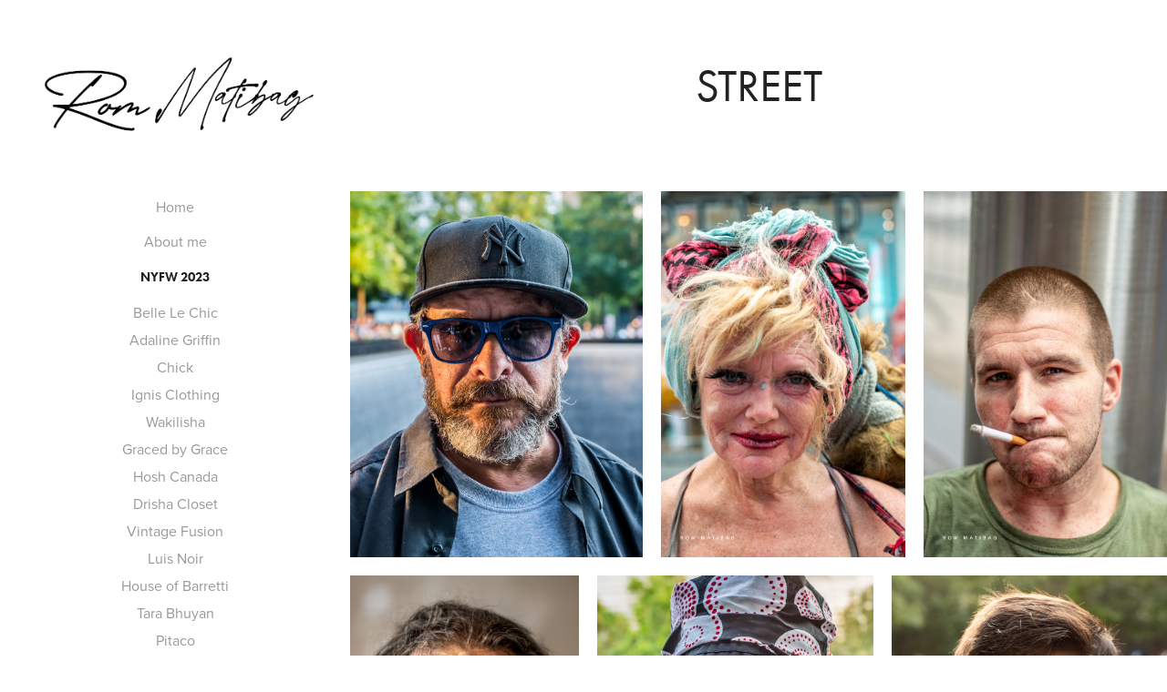

--- FILE ---
content_type: text/html; charset=utf-8
request_url: https://rommatibag.nyc/street-photography
body_size: 7357
content:
<!DOCTYPE HTML>
<html lang="en-US">
<head>
  <meta charset="UTF-8" />
  <meta name="viewport" content="width=device-width, initial-scale=1" />
      <meta name="keywords"  content="new york city,photographer,headshots,photojournalism,near you,corporate headshots,group headshots,company headshots,nyc headshots,Rom matibag,portfolio,photojournalist,Portraits,Seniors,Fashion,New York,Fashion Week,Runway,NSFW" />
      <meta name="description"  content="Official Portfolio Website of Rom Matibag" />
      <meta name="twitter:card"  content="summary_large_image" />
      <meta name="twitter:site"  content="@AdobePortfolio" />
      <meta  property="og:title" content="Rom Matibag Photography New York - Street" />
      <meta  property="og:description" content="Official Portfolio Website of Rom Matibag" />
      <meta  property="og:image" content="https://cdn.myportfolio.com/e0884406-6e0f-45aa-a5a1-846d5da61a78/bc42e657-6a34-4016-aee7-00f948aaae20_car_1x1.jpg?h=9ebebcd7d803c1594c3d3a465968b658" />
      <meta name="description" content="Hire an in-demand Professional Headshots &amp; Commercial Portrait Photographer &amp; Freelance Photojournalist from New York City area near you">
        <link rel="icon" href="https://cdn.myportfolio.com/e0884406-6e0f-45aa-a5a1-846d5da61a78/fbca9779-51dd-403a-9ac2-c310ffbb5eaa_carw_1x1x32.png?h=239353e13c7437a67a468a051d7ae568" />
      <link rel="stylesheet" href="/dist/css/main.css" type="text/css" />
      <link rel="stylesheet" href="https://cdn.myportfolio.com/e0884406-6e0f-45aa-a5a1-846d5da61a78/09989a4107a3eb577b47a685c0bc1d5b1696779044.css?h=353e0e60dfce375dcd428dda4b9b25a7" type="text/css" />
    <link rel="canonical" href="https://rommatibag.nyc/street-photography" />
      <title>Rom Matibag Photography New York - Street</title>
    <script type="text/javascript" src="//use.typekit.net/ik/[base64].js?cb=35f77bfb8b50944859ea3d3804e7194e7a3173fb" async onload="
    try {
      window.Typekit.load();
    } catch (e) {
      console.warn('Typekit not loaded.');
    }
    "></script>
</head>
  <body class="transition-enabled">  <div class='page-background-video page-background-video-with-panel'>
  </div>
  <div class="js-responsive-nav">
    <div class="responsive-nav has-social">
      <div class="close-responsive-click-area js-close-responsive-nav">
        <div class="close-responsive-button"></div>
      </div>
          <nav data-hover-hint="nav">
      <div class="page-title">
        <a href="/home" >Home</a>
      </div>
      <div class="page-title">
        <a href="/about" >About me</a>
      </div>
              <ul class="group">
                  <li class="gallery-title"><a href="/nyfw23" >NYFW 2023</a></li>
            <li class="project-title"><a href="/belle-le-chic" >Belle Le Chic</a></li>
            <li class="project-title"><a href="/adaline-griffin" >Adaline Griffin</a></li>
            <li class="project-title"><a href="/chick" >Chick</a></li>
            <li class="project-title"><a href="/ignis-clothing" >Ignis Clothing</a></li>
            <li class="project-title"><a href="/wakilisha" >Wakilisha</a></li>
            <li class="project-title"><a href="/graced-by-grace" >Graced by Grace</a></li>
            <li class="project-title"><a href="/hosh-canada" >Hosh Canada</a></li>
            <li class="project-title"><a href="/drisha-closet" >Drisha Closet</a></li>
            <li class="project-title"><a href="/vintage-fusion" >Vintage Fusion</a></li>
            <li class="project-title"><a href="/luis-noir" >Luis Noir</a></li>
            <li class="project-title"><a href="/house-of-baretti" >House of Barretti</a></li>
            <li class="project-title"><a href="/tara-bhuyan" >Tara Bhuyan</a></li>
            <li class="project-title"><a href="/pitaco" >Pitaco</a></li>
            <li class="project-title"><a href="/peach-and-penny" >Peach and Penny</a></li>
            <li class="project-title"><a href="/mongkol" >Mongkol</a></li>
            <li class="project-title"><a href="/kottkomm" >Kottkomm</a></li>
            <li class="project-title"><a href="/kayzie-couture" >Kayzie Couture</a></li>
            <li class="project-title"><a href="/jngli" >Jngli</a></li>
            <li class="project-title"><a href="/israel-vidal" >Israel Vidal</a></li>
            <li class="project-title"><a href="/feya" >Feya</a></li>
            <li class="project-title"><a href="/choke-cherry-creek" >Choke Cherry Creek</a></li>
            <li class="project-title"><a href="/black-role-model" >Black Role Model</a></li>
            <li class="project-title"><a href="/sky-luxuries" >Sky Luxuries</a></li>
            <li class="project-title"><a href="/incivion" >Incivion</a></li>
            <li class="project-title"><a href="/rois-revent" >Rois Revent</a></li>
            <li class="project-title"><a href="/tilted-lotus" >Tilted Lotus</a></li>
            <li class="project-title"><a href="/lenahc-vetements" >Lenahc Vetements</a></li>
            <li class="project-title"><a href="/n3w-hollywood" >N3W Hollywood</a></li>
            <li class="project-title"><a href="/jaimoda" >J'aimoda</a></li>
            <li class="project-title"><a href="/dosage" >Dosage</a></li>
            <li class="project-title"><a href="/inspired-designs" >Inspired Designs</a></li>
            <li class="project-title"><a href="/native-diva-creations" >Native Diva Creations</a></li>
              </ul>
              <ul class="group">
                  <li class="gallery-title"><a href="/portfolio" >PORTFOLIO</a></li>
            <li class="project-title"><a href="/photojournalism" >Photojournalism</a></li>
            <li class="project-title"><a href="/headshot" >Headshots</a></li>
            <li class="project-title"><a href="/portraits" >Portraits</a></li>
            <li class="project-title"><a href="/fashion-1" >Fashion</a></li>
            <li class="project-title"><a href="/real-estate" >Real Estate</a></li>
            <li class="project-title"><a href="/graphic-design" >Graphic Design</a></li>
            <li class="project-title"><a href="/landscape" >Landscape</a></li>
            <li class="project-title"><a href="/wildlife" >Wildlife</a></li>
              </ul>
              <ul class="group">
                  <li class="gallery-title"><a href="/photo-essays" >Photo Essays</a></li>
            <li class="project-title"><a href="/looking-for-leni-in-a-haystack" >Looking for Leni in a Haystack</a></li>
            <li class="project-title"><a href="/real-life-jedis" >Real Life Jedis</a></li>
            <li class="project-title"><a href="/fogo-azul-women-drumbeaters" >Fire Power of the Female Drummers</a></li>
              </ul>
              <ul class="group">
                  <li class="gallery-title"><a href="/events" >Events</a></li>
            <li class="project-title"><a href="/pride-parade-2023" >NYC Pride Parade 2023</a></li>
            <li class="project-title"><a href="/new-york-comic-con-2021" >New York Comic Con 2021</a></li>
            <li class="project-title"><a href="/pre-pandemic-ny-comic-con-2019" >New York Comic-Con 2019</a></li>
              </ul>
              <ul class="group">
                  <li class="gallery-title"><a href="/personal-projects" >Assignments</a></li>
            <li class="project-title"><a href="/new-york-moments" >New York Moments</a></li>
            <li class="project-title"><a href="/new-york-city-pandemic-peak" >Peak of the Pandemic</a></li>
            <li class="project-title"><a href="/new-york-city-on-lockdown" >Lockdown</a></li>
            <li class="project-title"><a href="/7-pm-applause-to-heroes" >Applause to Heroes</a></li>
            <li class="project-title"><a href="/black-lives-matter-protest" >BLM Protest</a></li>
            <li class="project-title"><a href="/looting-in-new-york-city" >Looting Spree</a></li>
            <li class="project-title"><a href="/trump-new-york-is-a-dead-city" >Dead City</a></li>
            <li class="project-title"><a href="/early-voting-2020-election" >Right to Vote</a></li>
            <li class="project-title"><a href="/the-day-joe-biden-won" >The Day Joe Biden Won</a></li>
            <li class="project-title"><a href="/the-night-joe-biden-won" >The Night Joe Biden Won</a></li>
              </ul>
              <ul class="group">
                  <li class="gallery-title"><a href="/other-works" >Projects</a></li>
            <li class="project-title"><a href="/new-york-moments-bw" >Christmas Day in New York</a></li>
            <li class="project-title"><a href="/religious-headshots" >Religious Headshots</a></li>
            <li class="project-title"><a href="/street-photography" class="active">Street</a></li>
            <li class="project-title"><a href="/architecture" >Architecture</a></li>
            <li class="project-title"><a href="/cityscape" >Cityscape</a></li>
              </ul>
      <div class="page-title">
        <a href="/published-works" >Published Works</a>
      </div>
              <div class="social pf-nav-social" data-hover-hint="navSocialIcons">
                <ul>
                        <li>
                          <a href="https://www.facebook.com/rommatibagjr/" target="_blank">
                            <svg xmlns="http://www.w3.org/2000/svg" xmlns:xlink="http://www.w3.org/1999/xlink" version="1.1" x="0px" y="0px" viewBox="0 0 30 24" xml:space="preserve" class="icon"><path d="M16.21 20h-3.26v-8h-1.63V9.24h1.63V7.59c0-2.25 0.92-3.59 3.53-3.59h2.17v2.76H17.3 c-1.02 0-1.08 0.39-1.08 1.11l0 1.38h2.46L18.38 12h-2.17V20z"/></svg>
                          </a>
                        </li>
                        <li>
                          <a href="https://www.instagram.com/rompstudios/" target="_blank">
                            <svg version="1.1" id="Layer_1" xmlns="http://www.w3.org/2000/svg" xmlns:xlink="http://www.w3.org/1999/xlink" viewBox="0 0 30 24" style="enable-background:new 0 0 30 24;" xml:space="preserve" class="icon">
                            <g>
                              <path d="M15,5.4c2.1,0,2.4,0,3.2,0c0.8,0,1.2,0.2,1.5,0.3c0.4,0.1,0.6,0.3,0.9,0.6c0.3,0.3,0.5,0.5,0.6,0.9
                                c0.1,0.3,0.2,0.7,0.3,1.5c0,0.8,0,1.1,0,3.2s0,2.4,0,3.2c0,0.8-0.2,1.2-0.3,1.5c-0.1,0.4-0.3,0.6-0.6,0.9c-0.3,0.3-0.5,0.5-0.9,0.6
                                c-0.3,0.1-0.7,0.2-1.5,0.3c-0.8,0-1.1,0-3.2,0s-2.4,0-3.2,0c-0.8,0-1.2-0.2-1.5-0.3c-0.4-0.1-0.6-0.3-0.9-0.6
                                c-0.3-0.3-0.5-0.5-0.6-0.9c-0.1-0.3-0.2-0.7-0.3-1.5c0-0.8,0-1.1,0-3.2s0-2.4,0-3.2c0-0.8,0.2-1.2,0.3-1.5c0.1-0.4,0.3-0.6,0.6-0.9
                                c0.3-0.3,0.5-0.5,0.9-0.6c0.3-0.1,0.7-0.2,1.5-0.3C12.6,5.4,12.9,5.4,15,5.4 M15,4c-2.2,0-2.4,0-3.3,0c-0.9,0-1.4,0.2-1.9,0.4
                                c-0.5,0.2-1,0.5-1.4,0.9C7.9,5.8,7.6,6.2,7.4,6.8C7.2,7.3,7.1,7.9,7,8.7C7,9.6,7,9.8,7,12s0,2.4,0,3.3c0,0.9,0.2,1.4,0.4,1.9
                                c0.2,0.5,0.5,1,0.9,1.4c0.4,0.4,0.9,0.7,1.4,0.9c0.5,0.2,1.1,0.3,1.9,0.4c0.9,0,1.1,0,3.3,0s2.4,0,3.3,0c0.9,0,1.4-0.2,1.9-0.4
                                c0.5-0.2,1-0.5,1.4-0.9c0.4-0.4,0.7-0.9,0.9-1.4c0.2-0.5,0.3-1.1,0.4-1.9c0-0.9,0-1.1,0-3.3s0-2.4,0-3.3c0-0.9-0.2-1.4-0.4-1.9
                                c-0.2-0.5-0.5-1-0.9-1.4c-0.4-0.4-0.9-0.7-1.4-0.9c-0.5-0.2-1.1-0.3-1.9-0.4C17.4,4,17.2,4,15,4L15,4L15,4z"/>
                              <path d="M15,7.9c-2.3,0-4.1,1.8-4.1,4.1s1.8,4.1,4.1,4.1s4.1-1.8,4.1-4.1S17.3,7.9,15,7.9L15,7.9z M15,14.7c-1.5,0-2.7-1.2-2.7-2.7
                                c0-1.5,1.2-2.7,2.7-2.7s2.7,1.2,2.7,2.7C17.7,13.5,16.5,14.7,15,14.7L15,14.7z"/>
                              <path d="M20.2,7.7c0,0.5-0.4,1-1,1s-1-0.4-1-1s0.4-1,1-1S20.2,7.2,20.2,7.7L20.2,7.7z"/>
                            </g>
                            </svg>
                          </a>
                        </li>
                        <li>
                          <a href="https://rommatibag.com/blog/" target="_blank">
                            <svg version="1.1" id="Layer_1" xmlns="http://www.w3.org/2000/svg" xmlns:xlink="http://www.w3.org/1999/xlink" viewBox="0 0 30 24" style="enable-background:new 0 0 30 24;" xml:space="preserve" class="icon">
                            <path class="st0" d="M15,4c-4.4,0-8,3.6-8,8c0,4.4,3.6,8,8,8c4.4,0,8-3.6,8-8C23,7.6,19.4,4,15,4z M7.8,12c0-1,0.2-2,0.6-2.9
                              l3.4,9.4C9.5,17.3,7.8,14.8,7.8,12z M15,19.2c-0.7,0-1.4-0.1-2-0.3l2.2-6.3l2.2,6.1c0,0,0,0.1,0.1,0.1C16.6,19,15.8,19.2,15,19.2z
                               M16,8.6c0.4,0,0.8-0.1,0.8-0.1c0.4,0,0.3-0.6,0-0.6c0,0-1.2,0.1-1.9,0.1C14.1,8.1,13,8,13,8c-0.4,0-0.4,0.6,0,0.6
                              c0,0,0.4,0,0.8,0.1l1.1,3.1l-1.6,4.7l-2.6-7.8c0.4,0,0.8-0.1,0.8-0.1c0.4,0,0.3-0.6,0-0.6c0,0-1.2,0.1-1.9,0.1c-0.1,0-0.3,0-0.5,0
                              c1.3-2,3.5-3.2,6-3.2c1.9,0,3.6,0.7,4.9,1.9c0,0-0.1,0-0.1,0c-0.7,0-1.2,0.6-1.2,1.3c0,0.6,0.3,1.1,0.7,1.7c0.3,0.5,0.6,1.1,0.6,2
                              c0,0.6-0.2,1.3-0.5,2.3l-0.7,2.4L16,8.6z M21.3,8.5c0.6,1,0.9,2.2,0.9,3.5c0,2.7-1.4,5-3.6,6.2l2.2-6.4c0.4-1,0.5-1.8,0.5-2.6
                              C21.4,9,21.3,8.8,21.3,8.5z"/>
                            </svg>
                          </a>
                        </li>
                </ul>
              </div>
          </nav>
    </div>
  </div>
  <div class="site-wrap cfix js-site-wrap">
    <div class="site-container">
      <div class="site-content e2e-site-content">
        <div class="sidebar-content">
          <header class="site-header">
              <div class="logo-wrap" data-hover-hint="logo">
                    <div class="logo e2e-site-logo-text logo-image  ">
    <a href="/home" class="image-normal image-link">
      <img src="https://cdn.myportfolio.com/e0884406-6e0f-45aa-a5a1-846d5da61a78/a796ccb5-6937-4f4c-9089-073393d76e07_rwc_25x0x2911x1124x4096.png?h=bf33ed0d07484b1630964577a016c7b7" alt="Rom Matibag New York">
    </a>
</div>
              </div>
  <div class="hamburger-click-area js-hamburger">
    <div class="hamburger">
      <i></i>
      <i></i>
      <i></i>
    </div>
  </div>
          </header>
              <nav data-hover-hint="nav">
      <div class="page-title">
        <a href="/home" >Home</a>
      </div>
      <div class="page-title">
        <a href="/about" >About me</a>
      </div>
              <ul class="group">
                  <li class="gallery-title"><a href="/nyfw23" >NYFW 2023</a></li>
            <li class="project-title"><a href="/belle-le-chic" >Belle Le Chic</a></li>
            <li class="project-title"><a href="/adaline-griffin" >Adaline Griffin</a></li>
            <li class="project-title"><a href="/chick" >Chick</a></li>
            <li class="project-title"><a href="/ignis-clothing" >Ignis Clothing</a></li>
            <li class="project-title"><a href="/wakilisha" >Wakilisha</a></li>
            <li class="project-title"><a href="/graced-by-grace" >Graced by Grace</a></li>
            <li class="project-title"><a href="/hosh-canada" >Hosh Canada</a></li>
            <li class="project-title"><a href="/drisha-closet" >Drisha Closet</a></li>
            <li class="project-title"><a href="/vintage-fusion" >Vintage Fusion</a></li>
            <li class="project-title"><a href="/luis-noir" >Luis Noir</a></li>
            <li class="project-title"><a href="/house-of-baretti" >House of Barretti</a></li>
            <li class="project-title"><a href="/tara-bhuyan" >Tara Bhuyan</a></li>
            <li class="project-title"><a href="/pitaco" >Pitaco</a></li>
            <li class="project-title"><a href="/peach-and-penny" >Peach and Penny</a></li>
            <li class="project-title"><a href="/mongkol" >Mongkol</a></li>
            <li class="project-title"><a href="/kottkomm" >Kottkomm</a></li>
            <li class="project-title"><a href="/kayzie-couture" >Kayzie Couture</a></li>
            <li class="project-title"><a href="/jngli" >Jngli</a></li>
            <li class="project-title"><a href="/israel-vidal" >Israel Vidal</a></li>
            <li class="project-title"><a href="/feya" >Feya</a></li>
            <li class="project-title"><a href="/choke-cherry-creek" >Choke Cherry Creek</a></li>
            <li class="project-title"><a href="/black-role-model" >Black Role Model</a></li>
            <li class="project-title"><a href="/sky-luxuries" >Sky Luxuries</a></li>
            <li class="project-title"><a href="/incivion" >Incivion</a></li>
            <li class="project-title"><a href="/rois-revent" >Rois Revent</a></li>
            <li class="project-title"><a href="/tilted-lotus" >Tilted Lotus</a></li>
            <li class="project-title"><a href="/lenahc-vetements" >Lenahc Vetements</a></li>
            <li class="project-title"><a href="/n3w-hollywood" >N3W Hollywood</a></li>
            <li class="project-title"><a href="/jaimoda" >J'aimoda</a></li>
            <li class="project-title"><a href="/dosage" >Dosage</a></li>
            <li class="project-title"><a href="/inspired-designs" >Inspired Designs</a></li>
            <li class="project-title"><a href="/native-diva-creations" >Native Diva Creations</a></li>
              </ul>
              <ul class="group">
                  <li class="gallery-title"><a href="/portfolio" >PORTFOLIO</a></li>
            <li class="project-title"><a href="/photojournalism" >Photojournalism</a></li>
            <li class="project-title"><a href="/headshot" >Headshots</a></li>
            <li class="project-title"><a href="/portraits" >Portraits</a></li>
            <li class="project-title"><a href="/fashion-1" >Fashion</a></li>
            <li class="project-title"><a href="/real-estate" >Real Estate</a></li>
            <li class="project-title"><a href="/graphic-design" >Graphic Design</a></li>
            <li class="project-title"><a href="/landscape" >Landscape</a></li>
            <li class="project-title"><a href="/wildlife" >Wildlife</a></li>
              </ul>
              <ul class="group">
                  <li class="gallery-title"><a href="/photo-essays" >Photo Essays</a></li>
            <li class="project-title"><a href="/looking-for-leni-in-a-haystack" >Looking for Leni in a Haystack</a></li>
            <li class="project-title"><a href="/real-life-jedis" >Real Life Jedis</a></li>
            <li class="project-title"><a href="/fogo-azul-women-drumbeaters" >Fire Power of the Female Drummers</a></li>
              </ul>
              <ul class="group">
                  <li class="gallery-title"><a href="/events" >Events</a></li>
            <li class="project-title"><a href="/pride-parade-2023" >NYC Pride Parade 2023</a></li>
            <li class="project-title"><a href="/new-york-comic-con-2021" >New York Comic Con 2021</a></li>
            <li class="project-title"><a href="/pre-pandemic-ny-comic-con-2019" >New York Comic-Con 2019</a></li>
              </ul>
              <ul class="group">
                  <li class="gallery-title"><a href="/personal-projects" >Assignments</a></li>
            <li class="project-title"><a href="/new-york-moments" >New York Moments</a></li>
            <li class="project-title"><a href="/new-york-city-pandemic-peak" >Peak of the Pandemic</a></li>
            <li class="project-title"><a href="/new-york-city-on-lockdown" >Lockdown</a></li>
            <li class="project-title"><a href="/7-pm-applause-to-heroes" >Applause to Heroes</a></li>
            <li class="project-title"><a href="/black-lives-matter-protest" >BLM Protest</a></li>
            <li class="project-title"><a href="/looting-in-new-york-city" >Looting Spree</a></li>
            <li class="project-title"><a href="/trump-new-york-is-a-dead-city" >Dead City</a></li>
            <li class="project-title"><a href="/early-voting-2020-election" >Right to Vote</a></li>
            <li class="project-title"><a href="/the-day-joe-biden-won" >The Day Joe Biden Won</a></li>
            <li class="project-title"><a href="/the-night-joe-biden-won" >The Night Joe Biden Won</a></li>
              </ul>
              <ul class="group">
                  <li class="gallery-title"><a href="/other-works" >Projects</a></li>
            <li class="project-title"><a href="/new-york-moments-bw" >Christmas Day in New York</a></li>
            <li class="project-title"><a href="/religious-headshots" >Religious Headshots</a></li>
            <li class="project-title"><a href="/street-photography" class="active">Street</a></li>
            <li class="project-title"><a href="/architecture" >Architecture</a></li>
            <li class="project-title"><a href="/cityscape" >Cityscape</a></li>
              </ul>
      <div class="page-title">
        <a href="/published-works" >Published Works</a>
      </div>
                  <div class="social pf-nav-social" data-hover-hint="navSocialIcons">
                    <ul>
                            <li>
                              <a href="https://www.facebook.com/rommatibagjr/" target="_blank">
                                <svg xmlns="http://www.w3.org/2000/svg" xmlns:xlink="http://www.w3.org/1999/xlink" version="1.1" x="0px" y="0px" viewBox="0 0 30 24" xml:space="preserve" class="icon"><path d="M16.21 20h-3.26v-8h-1.63V9.24h1.63V7.59c0-2.25 0.92-3.59 3.53-3.59h2.17v2.76H17.3 c-1.02 0-1.08 0.39-1.08 1.11l0 1.38h2.46L18.38 12h-2.17V20z"/></svg>
                              </a>
                            </li>
                            <li>
                              <a href="https://www.instagram.com/rompstudios/" target="_blank">
                                <svg version="1.1" id="Layer_1" xmlns="http://www.w3.org/2000/svg" xmlns:xlink="http://www.w3.org/1999/xlink" viewBox="0 0 30 24" style="enable-background:new 0 0 30 24;" xml:space="preserve" class="icon">
                                <g>
                                  <path d="M15,5.4c2.1,0,2.4,0,3.2,0c0.8,0,1.2,0.2,1.5,0.3c0.4,0.1,0.6,0.3,0.9,0.6c0.3,0.3,0.5,0.5,0.6,0.9
                                    c0.1,0.3,0.2,0.7,0.3,1.5c0,0.8,0,1.1,0,3.2s0,2.4,0,3.2c0,0.8-0.2,1.2-0.3,1.5c-0.1,0.4-0.3,0.6-0.6,0.9c-0.3,0.3-0.5,0.5-0.9,0.6
                                    c-0.3,0.1-0.7,0.2-1.5,0.3c-0.8,0-1.1,0-3.2,0s-2.4,0-3.2,0c-0.8,0-1.2-0.2-1.5-0.3c-0.4-0.1-0.6-0.3-0.9-0.6
                                    c-0.3-0.3-0.5-0.5-0.6-0.9c-0.1-0.3-0.2-0.7-0.3-1.5c0-0.8,0-1.1,0-3.2s0-2.4,0-3.2c0-0.8,0.2-1.2,0.3-1.5c0.1-0.4,0.3-0.6,0.6-0.9
                                    c0.3-0.3,0.5-0.5,0.9-0.6c0.3-0.1,0.7-0.2,1.5-0.3C12.6,5.4,12.9,5.4,15,5.4 M15,4c-2.2,0-2.4,0-3.3,0c-0.9,0-1.4,0.2-1.9,0.4
                                    c-0.5,0.2-1,0.5-1.4,0.9C7.9,5.8,7.6,6.2,7.4,6.8C7.2,7.3,7.1,7.9,7,8.7C7,9.6,7,9.8,7,12s0,2.4,0,3.3c0,0.9,0.2,1.4,0.4,1.9
                                    c0.2,0.5,0.5,1,0.9,1.4c0.4,0.4,0.9,0.7,1.4,0.9c0.5,0.2,1.1,0.3,1.9,0.4c0.9,0,1.1,0,3.3,0s2.4,0,3.3,0c0.9,0,1.4-0.2,1.9-0.4
                                    c0.5-0.2,1-0.5,1.4-0.9c0.4-0.4,0.7-0.9,0.9-1.4c0.2-0.5,0.3-1.1,0.4-1.9c0-0.9,0-1.1,0-3.3s0-2.4,0-3.3c0-0.9-0.2-1.4-0.4-1.9
                                    c-0.2-0.5-0.5-1-0.9-1.4c-0.4-0.4-0.9-0.7-1.4-0.9c-0.5-0.2-1.1-0.3-1.9-0.4C17.4,4,17.2,4,15,4L15,4L15,4z"/>
                                  <path d="M15,7.9c-2.3,0-4.1,1.8-4.1,4.1s1.8,4.1,4.1,4.1s4.1-1.8,4.1-4.1S17.3,7.9,15,7.9L15,7.9z M15,14.7c-1.5,0-2.7-1.2-2.7-2.7
                                    c0-1.5,1.2-2.7,2.7-2.7s2.7,1.2,2.7,2.7C17.7,13.5,16.5,14.7,15,14.7L15,14.7z"/>
                                  <path d="M20.2,7.7c0,0.5-0.4,1-1,1s-1-0.4-1-1s0.4-1,1-1S20.2,7.2,20.2,7.7L20.2,7.7z"/>
                                </g>
                                </svg>
                              </a>
                            </li>
                            <li>
                              <a href="https://rommatibag.com/blog/" target="_blank">
                                <svg version="1.1" id="Layer_1" xmlns="http://www.w3.org/2000/svg" xmlns:xlink="http://www.w3.org/1999/xlink" viewBox="0 0 30 24" style="enable-background:new 0 0 30 24;" xml:space="preserve" class="icon">
                                <path class="st0" d="M15,4c-4.4,0-8,3.6-8,8c0,4.4,3.6,8,8,8c4.4,0,8-3.6,8-8C23,7.6,19.4,4,15,4z M7.8,12c0-1,0.2-2,0.6-2.9
                                  l3.4,9.4C9.5,17.3,7.8,14.8,7.8,12z M15,19.2c-0.7,0-1.4-0.1-2-0.3l2.2-6.3l2.2,6.1c0,0,0,0.1,0.1,0.1C16.6,19,15.8,19.2,15,19.2z
                                   M16,8.6c0.4,0,0.8-0.1,0.8-0.1c0.4,0,0.3-0.6,0-0.6c0,0-1.2,0.1-1.9,0.1C14.1,8.1,13,8,13,8c-0.4,0-0.4,0.6,0,0.6
                                  c0,0,0.4,0,0.8,0.1l1.1,3.1l-1.6,4.7l-2.6-7.8c0.4,0,0.8-0.1,0.8-0.1c0.4,0,0.3-0.6,0-0.6c0,0-1.2,0.1-1.9,0.1c-0.1,0-0.3,0-0.5,0
                                  c1.3-2,3.5-3.2,6-3.2c1.9,0,3.6,0.7,4.9,1.9c0,0-0.1,0-0.1,0c-0.7,0-1.2,0.6-1.2,1.3c0,0.6,0.3,1.1,0.7,1.7c0.3,0.5,0.6,1.1,0.6,2
                                  c0,0.6-0.2,1.3-0.5,2.3l-0.7,2.4L16,8.6z M21.3,8.5c0.6,1,0.9,2.2,0.9,3.5c0,2.7-1.4,5-3.6,6.2l2.2-6.4c0.4-1,0.5-1.8,0.5-2.6
                                  C21.4,9,21.3,8.8,21.3,8.5z"/>
                                </svg>
                              </a>
                            </li>
                    </ul>
                  </div>
              </nav>
        </div>
        <main>
  <div class="page-container" data-context="page.page.container" data-hover-hint="pageContainer">
    <section class="page standard-modules">
        <header class="page-header content" data-context="pages" data-identity="id:p6212c30bd9419ca07c0137d5be3b2c5a54d5af178f7e6fb9621e0" data-hover-hint="pageHeader" data-hover-hint-id="p6212c30bd9419ca07c0137d5be3b2c5a54d5af178f7e6fb9621e0">
            <h1 class="title preserve-whitespace e2e-site-page-title">Street</h1>
            <p class="description"></p>
        </header>
      <div class="page-content js-page-content" data-context="pages" data-identity="id:p6212c30bd9419ca07c0137d5be3b2c5a54d5af178f7e6fb9621e0">
        <div id="project-canvas" class="js-project-modules modules content">
          <div id="project-modules">
              
              
              
              
              
              
              
              <div class="project-module module media_collection project-module-media_collection" data-id="m6212c3270046858e6041a668bf547330f0bcb67210dacd01424b4"  style="padding-top: px;
padding-bottom: px;
">
  <div class="grid--main js-grid-main" data-grid-max-images="  3
">
    <div class="grid__item-container js-grid-item-container" data-flex-grow="208" style="width:208px; flex-grow:208;" data-width="1920" data-height="2400">
      <script type="text/html" class="js-lightbox-slide-content">
        <div class="grid__image-wrapper">
          <img src="https://cdn.myportfolio.com/e0884406-6e0f-45aa-a5a1-846d5da61a78/76087191-416e-475f-93da-fc25543d14fb_rw_1920.jpg?h=e6544c4e9361df0b7a4385c176b4df11" srcset="https://cdn.myportfolio.com/e0884406-6e0f-45aa-a5a1-846d5da61a78/76087191-416e-475f-93da-fc25543d14fb_rw_600.jpg?h=2ca9dadba80b9f0611d93b01983f9c6a 600w,https://cdn.myportfolio.com/e0884406-6e0f-45aa-a5a1-846d5da61a78/76087191-416e-475f-93da-fc25543d14fb_rw_1200.jpg?h=a4b63123b486561549cf62cfed1b3247 1200w,https://cdn.myportfolio.com/e0884406-6e0f-45aa-a5a1-846d5da61a78/76087191-416e-475f-93da-fc25543d14fb_rw_1920.jpg?h=e6544c4e9361df0b7a4385c176b4df11 1920w,"  sizes="(max-width: 1920px) 100vw, 1920px">
        <div>
      </script>
      <img
        class="grid__item-image js-grid__item-image grid__item-image-lazy js-lazy"
        src="[data-uri]"
        
        data-src="https://cdn.myportfolio.com/e0884406-6e0f-45aa-a5a1-846d5da61a78/76087191-416e-475f-93da-fc25543d14fb_rw_1920.jpg?h=e6544c4e9361df0b7a4385c176b4df11"
        data-srcset="https://cdn.myportfolio.com/e0884406-6e0f-45aa-a5a1-846d5da61a78/76087191-416e-475f-93da-fc25543d14fb_rw_600.jpg?h=2ca9dadba80b9f0611d93b01983f9c6a 600w,https://cdn.myportfolio.com/e0884406-6e0f-45aa-a5a1-846d5da61a78/76087191-416e-475f-93da-fc25543d14fb_rw_1200.jpg?h=a4b63123b486561549cf62cfed1b3247 1200w,https://cdn.myportfolio.com/e0884406-6e0f-45aa-a5a1-846d5da61a78/76087191-416e-475f-93da-fc25543d14fb_rw_1920.jpg?h=e6544c4e9361df0b7a4385c176b4df11 1920w,"
      >
      <span class="grid__item-filler" style="padding-bottom:125%;"></span>
    </div>
    <div class="grid__item-container js-grid-item-container" data-flex-grow="173.29" style="width:173.29px; flex-grow:173.29;" data-width="1333" data-height="2000">
      <script type="text/html" class="js-lightbox-slide-content">
        <div class="grid__image-wrapper">
          <img src="https://cdn.myportfolio.com/e0884406-6e0f-45aa-a5a1-846d5da61a78/ae1492cc-1c90-4529-800e-2d2e926b79ee_rw_1920.jpg?h=317287b6ce2be542dad8747a2f37c5cd" srcset="https://cdn.myportfolio.com/e0884406-6e0f-45aa-a5a1-846d5da61a78/ae1492cc-1c90-4529-800e-2d2e926b79ee_rw_600.jpg?h=37688900664a273699fc09953efbd3b1 600w,https://cdn.myportfolio.com/e0884406-6e0f-45aa-a5a1-846d5da61a78/ae1492cc-1c90-4529-800e-2d2e926b79ee_rw_1200.jpg?h=1d8a57adc7d7c8c71c6deed8050c6379 1200w,https://cdn.myportfolio.com/e0884406-6e0f-45aa-a5a1-846d5da61a78/ae1492cc-1c90-4529-800e-2d2e926b79ee_rw_1920.jpg?h=317287b6ce2be542dad8747a2f37c5cd 1333w,"  sizes="(max-width: 1333px) 100vw, 1333px">
        <div>
      </script>
      <img
        class="grid__item-image js-grid__item-image grid__item-image-lazy js-lazy"
        src="[data-uri]"
        
        data-src="https://cdn.myportfolio.com/e0884406-6e0f-45aa-a5a1-846d5da61a78/ae1492cc-1c90-4529-800e-2d2e926b79ee_rw_1920.jpg?h=317287b6ce2be542dad8747a2f37c5cd"
        data-srcset="https://cdn.myportfolio.com/e0884406-6e0f-45aa-a5a1-846d5da61a78/ae1492cc-1c90-4529-800e-2d2e926b79ee_rw_600.jpg?h=37688900664a273699fc09953efbd3b1 600w,https://cdn.myportfolio.com/e0884406-6e0f-45aa-a5a1-846d5da61a78/ae1492cc-1c90-4529-800e-2d2e926b79ee_rw_1200.jpg?h=1d8a57adc7d7c8c71c6deed8050c6379 1200w,https://cdn.myportfolio.com/e0884406-6e0f-45aa-a5a1-846d5da61a78/ae1492cc-1c90-4529-800e-2d2e926b79ee_rw_1920.jpg?h=317287b6ce2be542dad8747a2f37c5cd 1333w,"
      >
      <span class="grid__item-filler" style="padding-bottom:150.03750937734%;"></span>
    </div>
    <div class="grid__item-container js-grid-item-container" data-flex-grow="173.29" style="width:173.29px; flex-grow:173.29;" data-width="1333" data-height="2000">
      <script type="text/html" class="js-lightbox-slide-content">
        <div class="grid__image-wrapper">
          <img src="https://cdn.myportfolio.com/e0884406-6e0f-45aa-a5a1-846d5da61a78/5bbe75ff-0046-4f28-b3bb-9efca97e92e7_rw_1920.jpg?h=625e8df5c30e6b1e0b082db3f0f58b94" srcset="https://cdn.myportfolio.com/e0884406-6e0f-45aa-a5a1-846d5da61a78/5bbe75ff-0046-4f28-b3bb-9efca97e92e7_rw_600.jpg?h=0d39b43957241da585455bb0cdfdd91d 600w,https://cdn.myportfolio.com/e0884406-6e0f-45aa-a5a1-846d5da61a78/5bbe75ff-0046-4f28-b3bb-9efca97e92e7_rw_1200.jpg?h=d1cbc90bdd6a3567a532e99b00713406 1200w,https://cdn.myportfolio.com/e0884406-6e0f-45aa-a5a1-846d5da61a78/5bbe75ff-0046-4f28-b3bb-9efca97e92e7_rw_1920.jpg?h=625e8df5c30e6b1e0b082db3f0f58b94 1333w,"  sizes="(max-width: 1333px) 100vw, 1333px">
        <div>
      </script>
      <img
        class="grid__item-image js-grid__item-image grid__item-image-lazy js-lazy"
        src="[data-uri]"
        
        data-src="https://cdn.myportfolio.com/e0884406-6e0f-45aa-a5a1-846d5da61a78/5bbe75ff-0046-4f28-b3bb-9efca97e92e7_rw_1920.jpg?h=625e8df5c30e6b1e0b082db3f0f58b94"
        data-srcset="https://cdn.myportfolio.com/e0884406-6e0f-45aa-a5a1-846d5da61a78/5bbe75ff-0046-4f28-b3bb-9efca97e92e7_rw_600.jpg?h=0d39b43957241da585455bb0cdfdd91d 600w,https://cdn.myportfolio.com/e0884406-6e0f-45aa-a5a1-846d5da61a78/5bbe75ff-0046-4f28-b3bb-9efca97e92e7_rw_1200.jpg?h=d1cbc90bdd6a3567a532e99b00713406 1200w,https://cdn.myportfolio.com/e0884406-6e0f-45aa-a5a1-846d5da61a78/5bbe75ff-0046-4f28-b3bb-9efca97e92e7_rw_1920.jpg?h=625e8df5c30e6b1e0b082db3f0f58b94 1333w,"
      >
      <span class="grid__item-filler" style="padding-bottom:150.03750937734%;"></span>
    </div>
    <div class="grid__item-container js-grid-item-container" data-flex-grow="173.29" style="width:173.29px; flex-grow:173.29;" data-width="1333" data-height="2000">
      <script type="text/html" class="js-lightbox-slide-content">
        <div class="grid__image-wrapper">
          <img src="https://cdn.myportfolio.com/e0884406-6e0f-45aa-a5a1-846d5da61a78/4708c5a4-2a18-448d-b279-64f82fa2cc49_rw_1920.jpg?h=27f4ec89a3983889e954001f2a5b8eac" srcset="https://cdn.myportfolio.com/e0884406-6e0f-45aa-a5a1-846d5da61a78/4708c5a4-2a18-448d-b279-64f82fa2cc49_rw_600.jpg?h=91906e245ebf92ab0954fe536c142330 600w,https://cdn.myportfolio.com/e0884406-6e0f-45aa-a5a1-846d5da61a78/4708c5a4-2a18-448d-b279-64f82fa2cc49_rw_1200.jpg?h=e0d0e066619ca6108c61941212a418d7 1200w,https://cdn.myportfolio.com/e0884406-6e0f-45aa-a5a1-846d5da61a78/4708c5a4-2a18-448d-b279-64f82fa2cc49_rw_1920.jpg?h=27f4ec89a3983889e954001f2a5b8eac 1333w,"  sizes="(max-width: 1333px) 100vw, 1333px">
        <div>
      </script>
      <img
        class="grid__item-image js-grid__item-image grid__item-image-lazy js-lazy"
        src="[data-uri]"
        
        data-src="https://cdn.myportfolio.com/e0884406-6e0f-45aa-a5a1-846d5da61a78/4708c5a4-2a18-448d-b279-64f82fa2cc49_rw_1920.jpg?h=27f4ec89a3983889e954001f2a5b8eac"
        data-srcset="https://cdn.myportfolio.com/e0884406-6e0f-45aa-a5a1-846d5da61a78/4708c5a4-2a18-448d-b279-64f82fa2cc49_rw_600.jpg?h=91906e245ebf92ab0954fe536c142330 600w,https://cdn.myportfolio.com/e0884406-6e0f-45aa-a5a1-846d5da61a78/4708c5a4-2a18-448d-b279-64f82fa2cc49_rw_1200.jpg?h=e0d0e066619ca6108c61941212a418d7 1200w,https://cdn.myportfolio.com/e0884406-6e0f-45aa-a5a1-846d5da61a78/4708c5a4-2a18-448d-b279-64f82fa2cc49_rw_1920.jpg?h=27f4ec89a3983889e954001f2a5b8eac 1333w,"
      >
      <span class="grid__item-filler" style="padding-bottom:150.03750937734%;"></span>
    </div>
    <div class="grid__item-container js-grid-item-container" data-flex-grow="208" style="width:208px; flex-grow:208;" data-width="1920" data-height="2400">
      <script type="text/html" class="js-lightbox-slide-content">
        <div class="grid__image-wrapper">
          <img src="https://cdn.myportfolio.com/e0884406-6e0f-45aa-a5a1-846d5da61a78/eec07b0d-488d-462e-9080-7ceb54b30fe3_rw_1920.jpg?h=96b05e613a8607ec63b2ed43244840e5" srcset="https://cdn.myportfolio.com/e0884406-6e0f-45aa-a5a1-846d5da61a78/eec07b0d-488d-462e-9080-7ceb54b30fe3_rw_600.jpg?h=907323589977724fe6ee1a88e176a4f9 600w,https://cdn.myportfolio.com/e0884406-6e0f-45aa-a5a1-846d5da61a78/eec07b0d-488d-462e-9080-7ceb54b30fe3_rw_1200.jpg?h=3621d810c9b127c6b7505b5953cfefe1 1200w,https://cdn.myportfolio.com/e0884406-6e0f-45aa-a5a1-846d5da61a78/eec07b0d-488d-462e-9080-7ceb54b30fe3_rw_1920.jpg?h=96b05e613a8607ec63b2ed43244840e5 1920w,"  sizes="(max-width: 1920px) 100vw, 1920px">
        <div>
      </script>
      <img
        class="grid__item-image js-grid__item-image grid__item-image-lazy js-lazy"
        src="[data-uri]"
        
        data-src="https://cdn.myportfolio.com/e0884406-6e0f-45aa-a5a1-846d5da61a78/eec07b0d-488d-462e-9080-7ceb54b30fe3_rw_1920.jpg?h=96b05e613a8607ec63b2ed43244840e5"
        data-srcset="https://cdn.myportfolio.com/e0884406-6e0f-45aa-a5a1-846d5da61a78/eec07b0d-488d-462e-9080-7ceb54b30fe3_rw_600.jpg?h=907323589977724fe6ee1a88e176a4f9 600w,https://cdn.myportfolio.com/e0884406-6e0f-45aa-a5a1-846d5da61a78/eec07b0d-488d-462e-9080-7ceb54b30fe3_rw_1200.jpg?h=3621d810c9b127c6b7505b5953cfefe1 1200w,https://cdn.myportfolio.com/e0884406-6e0f-45aa-a5a1-846d5da61a78/eec07b0d-488d-462e-9080-7ceb54b30fe3_rw_1920.jpg?h=96b05e613a8607ec63b2ed43244840e5 1920w,"
      >
      <span class="grid__item-filler" style="padding-bottom:125%;"></span>
    </div>
    <div class="grid__item-container js-grid-item-container" data-flex-grow="208" style="width:208px; flex-grow:208;" data-width="1920" data-height="2400">
      <script type="text/html" class="js-lightbox-slide-content">
        <div class="grid__image-wrapper">
          <img src="https://cdn.myportfolio.com/e0884406-6e0f-45aa-a5a1-846d5da61a78/01edf515-0f98-4b3c-a17d-ba0fc5d0bba6_rw_1920.jpg?h=983fd7cc0bd3d5c5ae2223bfe5ae74c2" srcset="https://cdn.myportfolio.com/e0884406-6e0f-45aa-a5a1-846d5da61a78/01edf515-0f98-4b3c-a17d-ba0fc5d0bba6_rw_600.jpg?h=37cc3657ecb0fbe6975358e71326d5de 600w,https://cdn.myportfolio.com/e0884406-6e0f-45aa-a5a1-846d5da61a78/01edf515-0f98-4b3c-a17d-ba0fc5d0bba6_rw_1200.jpg?h=020d6f66fc8638f22d3e77471c76cb99 1200w,https://cdn.myportfolio.com/e0884406-6e0f-45aa-a5a1-846d5da61a78/01edf515-0f98-4b3c-a17d-ba0fc5d0bba6_rw_1920.jpg?h=983fd7cc0bd3d5c5ae2223bfe5ae74c2 1920w,"  sizes="(max-width: 1920px) 100vw, 1920px">
        <div>
      </script>
      <img
        class="grid__item-image js-grid__item-image grid__item-image-lazy js-lazy"
        src="[data-uri]"
        
        data-src="https://cdn.myportfolio.com/e0884406-6e0f-45aa-a5a1-846d5da61a78/01edf515-0f98-4b3c-a17d-ba0fc5d0bba6_rw_1920.jpg?h=983fd7cc0bd3d5c5ae2223bfe5ae74c2"
        data-srcset="https://cdn.myportfolio.com/e0884406-6e0f-45aa-a5a1-846d5da61a78/01edf515-0f98-4b3c-a17d-ba0fc5d0bba6_rw_600.jpg?h=37cc3657ecb0fbe6975358e71326d5de 600w,https://cdn.myportfolio.com/e0884406-6e0f-45aa-a5a1-846d5da61a78/01edf515-0f98-4b3c-a17d-ba0fc5d0bba6_rw_1200.jpg?h=020d6f66fc8638f22d3e77471c76cb99 1200w,https://cdn.myportfolio.com/e0884406-6e0f-45aa-a5a1-846d5da61a78/01edf515-0f98-4b3c-a17d-ba0fc5d0bba6_rw_1920.jpg?h=983fd7cc0bd3d5c5ae2223bfe5ae74c2 1920w,"
      >
      <span class="grid__item-filler" style="padding-bottom:125%;"></span>
    </div>
    <div class="grid__item-container js-grid-item-container" data-flex-grow="208" style="width:208px; flex-grow:208;" data-width="1920" data-height="2400">
      <script type="text/html" class="js-lightbox-slide-content">
        <div class="grid__image-wrapper">
          <img src="https://cdn.myportfolio.com/e0884406-6e0f-45aa-a5a1-846d5da61a78/48661c7c-b375-4a6c-a187-536f5ab15377_rw_1920.jpg?h=a7cb741b2e3f0e47fc9f36308a59148f" srcset="https://cdn.myportfolio.com/e0884406-6e0f-45aa-a5a1-846d5da61a78/48661c7c-b375-4a6c-a187-536f5ab15377_rw_600.jpg?h=65b69029a06b2175e990f945ae2687ea 600w,https://cdn.myportfolio.com/e0884406-6e0f-45aa-a5a1-846d5da61a78/48661c7c-b375-4a6c-a187-536f5ab15377_rw_1200.jpg?h=54a6c9534707ea0618132ddc5259d3f5 1200w,https://cdn.myportfolio.com/e0884406-6e0f-45aa-a5a1-846d5da61a78/48661c7c-b375-4a6c-a187-536f5ab15377_rw_1920.jpg?h=a7cb741b2e3f0e47fc9f36308a59148f 1920w,"  sizes="(max-width: 1920px) 100vw, 1920px">
        <div>
      </script>
      <img
        class="grid__item-image js-grid__item-image grid__item-image-lazy js-lazy"
        src="[data-uri]"
        
        data-src="https://cdn.myportfolio.com/e0884406-6e0f-45aa-a5a1-846d5da61a78/48661c7c-b375-4a6c-a187-536f5ab15377_rw_1920.jpg?h=a7cb741b2e3f0e47fc9f36308a59148f"
        data-srcset="https://cdn.myportfolio.com/e0884406-6e0f-45aa-a5a1-846d5da61a78/48661c7c-b375-4a6c-a187-536f5ab15377_rw_600.jpg?h=65b69029a06b2175e990f945ae2687ea 600w,https://cdn.myportfolio.com/e0884406-6e0f-45aa-a5a1-846d5da61a78/48661c7c-b375-4a6c-a187-536f5ab15377_rw_1200.jpg?h=54a6c9534707ea0618132ddc5259d3f5 1200w,https://cdn.myportfolio.com/e0884406-6e0f-45aa-a5a1-846d5da61a78/48661c7c-b375-4a6c-a187-536f5ab15377_rw_1920.jpg?h=a7cb741b2e3f0e47fc9f36308a59148f 1920w,"
      >
      <span class="grid__item-filler" style="padding-bottom:125%;"></span>
    </div>
    <div class="grid__item-container js-grid-item-container" data-flex-grow="208" style="width:208px; flex-grow:208;" data-width="1920" data-height="2400">
      <script type="text/html" class="js-lightbox-slide-content">
        <div class="grid__image-wrapper">
          <img src="https://cdn.myportfolio.com/e0884406-6e0f-45aa-a5a1-846d5da61a78/fc76e106-98c1-4db5-a559-209237be7297_rw_1920.jpg?h=4f59ca4fa47933a7f3ecd9ff6ac66aed" srcset="https://cdn.myportfolio.com/e0884406-6e0f-45aa-a5a1-846d5da61a78/fc76e106-98c1-4db5-a559-209237be7297_rw_600.jpg?h=a81ed14c38019a7e4c4400305a077505 600w,https://cdn.myportfolio.com/e0884406-6e0f-45aa-a5a1-846d5da61a78/fc76e106-98c1-4db5-a559-209237be7297_rw_1200.jpg?h=cd9b5686a239cb73d3e547fd849d0444 1200w,https://cdn.myportfolio.com/e0884406-6e0f-45aa-a5a1-846d5da61a78/fc76e106-98c1-4db5-a559-209237be7297_rw_1920.jpg?h=4f59ca4fa47933a7f3ecd9ff6ac66aed 1920w,"  sizes="(max-width: 1920px) 100vw, 1920px">
        <div>
      </script>
      <img
        class="grid__item-image js-grid__item-image grid__item-image-lazy js-lazy"
        src="[data-uri]"
        
        data-src="https://cdn.myportfolio.com/e0884406-6e0f-45aa-a5a1-846d5da61a78/fc76e106-98c1-4db5-a559-209237be7297_rw_1920.jpg?h=4f59ca4fa47933a7f3ecd9ff6ac66aed"
        data-srcset="https://cdn.myportfolio.com/e0884406-6e0f-45aa-a5a1-846d5da61a78/fc76e106-98c1-4db5-a559-209237be7297_rw_600.jpg?h=a81ed14c38019a7e4c4400305a077505 600w,https://cdn.myportfolio.com/e0884406-6e0f-45aa-a5a1-846d5da61a78/fc76e106-98c1-4db5-a559-209237be7297_rw_1200.jpg?h=cd9b5686a239cb73d3e547fd849d0444 1200w,https://cdn.myportfolio.com/e0884406-6e0f-45aa-a5a1-846d5da61a78/fc76e106-98c1-4db5-a559-209237be7297_rw_1920.jpg?h=4f59ca4fa47933a7f3ecd9ff6ac66aed 1920w,"
      >
      <span class="grid__item-filler" style="padding-bottom:125%;"></span>
    </div>
    <div class="grid__item-container js-grid-item-container" data-flex-grow="208" style="width:208px; flex-grow:208;" data-width="1920" data-height="2400">
      <script type="text/html" class="js-lightbox-slide-content">
        <div class="grid__image-wrapper">
          <img src="https://cdn.myportfolio.com/e0884406-6e0f-45aa-a5a1-846d5da61a78/86ca9c11-7c9e-47c3-84e1-1b5564bcb310_rw_1920.jpg?h=336016210accb2fa93c1e0379fe5ae5e" srcset="https://cdn.myportfolio.com/e0884406-6e0f-45aa-a5a1-846d5da61a78/86ca9c11-7c9e-47c3-84e1-1b5564bcb310_rw_600.jpg?h=0a0cebd19187f065a8e1c8f114104801 600w,https://cdn.myportfolio.com/e0884406-6e0f-45aa-a5a1-846d5da61a78/86ca9c11-7c9e-47c3-84e1-1b5564bcb310_rw_1200.jpg?h=baa97ffcc3b64f01628c72bf9ced6161 1200w,https://cdn.myportfolio.com/e0884406-6e0f-45aa-a5a1-846d5da61a78/86ca9c11-7c9e-47c3-84e1-1b5564bcb310_rw_1920.jpg?h=336016210accb2fa93c1e0379fe5ae5e 1920w,"  sizes="(max-width: 1920px) 100vw, 1920px">
        <div>
      </script>
      <img
        class="grid__item-image js-grid__item-image grid__item-image-lazy js-lazy"
        src="[data-uri]"
        
        data-src="https://cdn.myportfolio.com/e0884406-6e0f-45aa-a5a1-846d5da61a78/86ca9c11-7c9e-47c3-84e1-1b5564bcb310_rw_1920.jpg?h=336016210accb2fa93c1e0379fe5ae5e"
        data-srcset="https://cdn.myportfolio.com/e0884406-6e0f-45aa-a5a1-846d5da61a78/86ca9c11-7c9e-47c3-84e1-1b5564bcb310_rw_600.jpg?h=0a0cebd19187f065a8e1c8f114104801 600w,https://cdn.myportfolio.com/e0884406-6e0f-45aa-a5a1-846d5da61a78/86ca9c11-7c9e-47c3-84e1-1b5564bcb310_rw_1200.jpg?h=baa97ffcc3b64f01628c72bf9ced6161 1200w,https://cdn.myportfolio.com/e0884406-6e0f-45aa-a5a1-846d5da61a78/86ca9c11-7c9e-47c3-84e1-1b5564bcb310_rw_1920.jpg?h=336016210accb2fa93c1e0379fe5ae5e 1920w,"
      >
      <span class="grid__item-filler" style="padding-bottom:125%;"></span>
    </div>
    <div class="grid__item-container js-grid-item-container" data-flex-grow="173.33333333333" style="width:173.33333333333px; flex-grow:173.33333333333;" data-width="3840" data-height="5760">
      <script type="text/html" class="js-lightbox-slide-content">
        <div class="grid__image-wrapper">
          <img src="https://cdn.myportfolio.com/e0884406-6e0f-45aa-a5a1-846d5da61a78/5aab1635-b0b7-416f-8955-b8adbd08fc24_rw_3840.jpg?h=ddb2a74abe1f721c148ca00442c14bd7" srcset="https://cdn.myportfolio.com/e0884406-6e0f-45aa-a5a1-846d5da61a78/5aab1635-b0b7-416f-8955-b8adbd08fc24_rw_600.jpg?h=7ced2c715933672b7b26517e1332d78b 600w,https://cdn.myportfolio.com/e0884406-6e0f-45aa-a5a1-846d5da61a78/5aab1635-b0b7-416f-8955-b8adbd08fc24_rw_1200.jpg?h=20f9e34bbd6e7c11beb874b2fc566545 1200w,https://cdn.myportfolio.com/e0884406-6e0f-45aa-a5a1-846d5da61a78/5aab1635-b0b7-416f-8955-b8adbd08fc24_rw_1920.jpg?h=aed2d906f038a485b8bbef7080ce5170 1920w,https://cdn.myportfolio.com/e0884406-6e0f-45aa-a5a1-846d5da61a78/5aab1635-b0b7-416f-8955-b8adbd08fc24_rw_3840.jpg?h=ddb2a74abe1f721c148ca00442c14bd7 3840w,"  sizes="(max-width: 3840px) 100vw, 3840px">
        <div>
      </script>
      <img
        class="grid__item-image js-grid__item-image grid__item-image-lazy js-lazy"
        src="[data-uri]"
        
        data-src="https://cdn.myportfolio.com/e0884406-6e0f-45aa-a5a1-846d5da61a78/5aab1635-b0b7-416f-8955-b8adbd08fc24_rw_3840.jpg?h=ddb2a74abe1f721c148ca00442c14bd7"
        data-srcset="https://cdn.myportfolio.com/e0884406-6e0f-45aa-a5a1-846d5da61a78/5aab1635-b0b7-416f-8955-b8adbd08fc24_rw_600.jpg?h=7ced2c715933672b7b26517e1332d78b 600w,https://cdn.myportfolio.com/e0884406-6e0f-45aa-a5a1-846d5da61a78/5aab1635-b0b7-416f-8955-b8adbd08fc24_rw_1200.jpg?h=20f9e34bbd6e7c11beb874b2fc566545 1200w,https://cdn.myportfolio.com/e0884406-6e0f-45aa-a5a1-846d5da61a78/5aab1635-b0b7-416f-8955-b8adbd08fc24_rw_1920.jpg?h=aed2d906f038a485b8bbef7080ce5170 1920w,https://cdn.myportfolio.com/e0884406-6e0f-45aa-a5a1-846d5da61a78/5aab1635-b0b7-416f-8955-b8adbd08fc24_rw_3840.jpg?h=ddb2a74abe1f721c148ca00442c14bd7 3840w,"
      >
      <span class="grid__item-filler" style="padding-bottom:150%;"></span>
    </div>
    <div class="grid__item-container js-grid-item-container" data-flex-grow="173.33333333333" style="width:173.33333333333px; flex-grow:173.33333333333;" data-width="3840" data-height="5760">
      <script type="text/html" class="js-lightbox-slide-content">
        <div class="grid__image-wrapper">
          <img src="https://cdn.myportfolio.com/e0884406-6e0f-45aa-a5a1-846d5da61a78/d46cd496-a077-4857-bd53-a704f5e321d1_rw_3840.jpg?h=c6dbbd23ce250a27a30e5d90110fe3d4" srcset="https://cdn.myportfolio.com/e0884406-6e0f-45aa-a5a1-846d5da61a78/d46cd496-a077-4857-bd53-a704f5e321d1_rw_600.jpg?h=ec446f7b4bf6053171acc1546bb7a238 600w,https://cdn.myportfolio.com/e0884406-6e0f-45aa-a5a1-846d5da61a78/d46cd496-a077-4857-bd53-a704f5e321d1_rw_1200.jpg?h=9153fc37d7affca39be1e708ce079707 1200w,https://cdn.myportfolio.com/e0884406-6e0f-45aa-a5a1-846d5da61a78/d46cd496-a077-4857-bd53-a704f5e321d1_rw_1920.jpg?h=0acffea35daaf2b4117bf66f7e55db2b 1920w,https://cdn.myportfolio.com/e0884406-6e0f-45aa-a5a1-846d5da61a78/d46cd496-a077-4857-bd53-a704f5e321d1_rw_3840.jpg?h=c6dbbd23ce250a27a30e5d90110fe3d4 3840w,"  sizes="(max-width: 3840px) 100vw, 3840px">
        <div>
      </script>
      <img
        class="grid__item-image js-grid__item-image grid__item-image-lazy js-lazy"
        src="[data-uri]"
        
        data-src="https://cdn.myportfolio.com/e0884406-6e0f-45aa-a5a1-846d5da61a78/d46cd496-a077-4857-bd53-a704f5e321d1_rw_3840.jpg?h=c6dbbd23ce250a27a30e5d90110fe3d4"
        data-srcset="https://cdn.myportfolio.com/e0884406-6e0f-45aa-a5a1-846d5da61a78/d46cd496-a077-4857-bd53-a704f5e321d1_rw_600.jpg?h=ec446f7b4bf6053171acc1546bb7a238 600w,https://cdn.myportfolio.com/e0884406-6e0f-45aa-a5a1-846d5da61a78/d46cd496-a077-4857-bd53-a704f5e321d1_rw_1200.jpg?h=9153fc37d7affca39be1e708ce079707 1200w,https://cdn.myportfolio.com/e0884406-6e0f-45aa-a5a1-846d5da61a78/d46cd496-a077-4857-bd53-a704f5e321d1_rw_1920.jpg?h=0acffea35daaf2b4117bf66f7e55db2b 1920w,https://cdn.myportfolio.com/e0884406-6e0f-45aa-a5a1-846d5da61a78/d46cd496-a077-4857-bd53-a704f5e321d1_rw_3840.jpg?h=c6dbbd23ce250a27a30e5d90110fe3d4 3840w,"
      >
      <span class="grid__item-filler" style="padding-bottom:150%;"></span>
    </div>
    <div class="js-grid-spacer"></div>
  </div>
</div>

              
              
          </div>
        </div>
      </div>
    </section>
  </div>
              <footer class="site-footer" data-hover-hint="footer">
                  <div class="social pf-footer-social" data-context="theme.footer" data-hover-hint="footerSocialIcons">
                    <ul>
                            <li>
                              <a href="https://www.facebook.com/rommatibagjr/" target="_blank">
                                <svg xmlns="http://www.w3.org/2000/svg" xmlns:xlink="http://www.w3.org/1999/xlink" version="1.1" x="0px" y="0px" viewBox="0 0 30 24" xml:space="preserve" class="icon"><path d="M16.21 20h-3.26v-8h-1.63V9.24h1.63V7.59c0-2.25 0.92-3.59 3.53-3.59h2.17v2.76H17.3 c-1.02 0-1.08 0.39-1.08 1.11l0 1.38h2.46L18.38 12h-2.17V20z"/></svg>
                              </a>
                            </li>
                            <li>
                              <a href="https://www.instagram.com/rompstudios/" target="_blank">
                                <svg version="1.1" id="Layer_1" xmlns="http://www.w3.org/2000/svg" xmlns:xlink="http://www.w3.org/1999/xlink" viewBox="0 0 30 24" style="enable-background:new 0 0 30 24;" xml:space="preserve" class="icon">
                                <g>
                                  <path d="M15,5.4c2.1,0,2.4,0,3.2,0c0.8,0,1.2,0.2,1.5,0.3c0.4,0.1,0.6,0.3,0.9,0.6c0.3,0.3,0.5,0.5,0.6,0.9
                                    c0.1,0.3,0.2,0.7,0.3,1.5c0,0.8,0,1.1,0,3.2s0,2.4,0,3.2c0,0.8-0.2,1.2-0.3,1.5c-0.1,0.4-0.3,0.6-0.6,0.9c-0.3,0.3-0.5,0.5-0.9,0.6
                                    c-0.3,0.1-0.7,0.2-1.5,0.3c-0.8,0-1.1,0-3.2,0s-2.4,0-3.2,0c-0.8,0-1.2-0.2-1.5-0.3c-0.4-0.1-0.6-0.3-0.9-0.6
                                    c-0.3-0.3-0.5-0.5-0.6-0.9c-0.1-0.3-0.2-0.7-0.3-1.5c0-0.8,0-1.1,0-3.2s0-2.4,0-3.2c0-0.8,0.2-1.2,0.3-1.5c0.1-0.4,0.3-0.6,0.6-0.9
                                    c0.3-0.3,0.5-0.5,0.9-0.6c0.3-0.1,0.7-0.2,1.5-0.3C12.6,5.4,12.9,5.4,15,5.4 M15,4c-2.2,0-2.4,0-3.3,0c-0.9,0-1.4,0.2-1.9,0.4
                                    c-0.5,0.2-1,0.5-1.4,0.9C7.9,5.8,7.6,6.2,7.4,6.8C7.2,7.3,7.1,7.9,7,8.7C7,9.6,7,9.8,7,12s0,2.4,0,3.3c0,0.9,0.2,1.4,0.4,1.9
                                    c0.2,0.5,0.5,1,0.9,1.4c0.4,0.4,0.9,0.7,1.4,0.9c0.5,0.2,1.1,0.3,1.9,0.4c0.9,0,1.1,0,3.3,0s2.4,0,3.3,0c0.9,0,1.4-0.2,1.9-0.4
                                    c0.5-0.2,1-0.5,1.4-0.9c0.4-0.4,0.7-0.9,0.9-1.4c0.2-0.5,0.3-1.1,0.4-1.9c0-0.9,0-1.1,0-3.3s0-2.4,0-3.3c0-0.9-0.2-1.4-0.4-1.9
                                    c-0.2-0.5-0.5-1-0.9-1.4c-0.4-0.4-0.9-0.7-1.4-0.9c-0.5-0.2-1.1-0.3-1.9-0.4C17.4,4,17.2,4,15,4L15,4L15,4z"/>
                                  <path d="M15,7.9c-2.3,0-4.1,1.8-4.1,4.1s1.8,4.1,4.1,4.1s4.1-1.8,4.1-4.1S17.3,7.9,15,7.9L15,7.9z M15,14.7c-1.5,0-2.7-1.2-2.7-2.7
                                    c0-1.5,1.2-2.7,2.7-2.7s2.7,1.2,2.7,2.7C17.7,13.5,16.5,14.7,15,14.7L15,14.7z"/>
                                  <path d="M20.2,7.7c0,0.5-0.4,1-1,1s-1-0.4-1-1s0.4-1,1-1S20.2,7.2,20.2,7.7L20.2,7.7z"/>
                                </g>
                                </svg>
                              </a>
                            </li>
                            <li>
                              <a href="https://rommatibag.com/blog/" target="_blank">
                                <svg version="1.1" id="Layer_1" xmlns="http://www.w3.org/2000/svg" xmlns:xlink="http://www.w3.org/1999/xlink" viewBox="0 0 30 24" style="enable-background:new 0 0 30 24;" xml:space="preserve" class="icon">
                                <path class="st0" d="M15,4c-4.4,0-8,3.6-8,8c0,4.4,3.6,8,8,8c4.4,0,8-3.6,8-8C23,7.6,19.4,4,15,4z M7.8,12c0-1,0.2-2,0.6-2.9
                                  l3.4,9.4C9.5,17.3,7.8,14.8,7.8,12z M15,19.2c-0.7,0-1.4-0.1-2-0.3l2.2-6.3l2.2,6.1c0,0,0,0.1,0.1,0.1C16.6,19,15.8,19.2,15,19.2z
                                   M16,8.6c0.4,0,0.8-0.1,0.8-0.1c0.4,0,0.3-0.6,0-0.6c0,0-1.2,0.1-1.9,0.1C14.1,8.1,13,8,13,8c-0.4,0-0.4,0.6,0,0.6
                                  c0,0,0.4,0,0.8,0.1l1.1,3.1l-1.6,4.7l-2.6-7.8c0.4,0,0.8-0.1,0.8-0.1c0.4,0,0.3-0.6,0-0.6c0,0-1.2,0.1-1.9,0.1c-0.1,0-0.3,0-0.5,0
                                  c1.3-2,3.5-3.2,6-3.2c1.9,0,3.6,0.7,4.9,1.9c0,0-0.1,0-0.1,0c-0.7,0-1.2,0.6-1.2,1.3c0,0.6,0.3,1.1,0.7,1.7c0.3,0.5,0.6,1.1,0.6,2
                                  c0,0.6-0.2,1.3-0.5,2.3l-0.7,2.4L16,8.6z M21.3,8.5c0.6,1,0.9,2.2,0.9,3.5c0,2.7-1.4,5-3.6,6.2l2.2-6.4c0.4-1,0.5-1.8,0.5-2.6
                                  C21.4,9,21.3,8.8,21.3,8.5z"/>
                                </svg>
                              </a>
                            </li>
                    </ul>
                  </div>
                <div class="footer-text">
                  © 2023 Rom Matibag Photography. All Rights Reserved. AMDG+
                </div>
              </footer>
        </main>
      </div>
    </div>
  </div>
</body>
<script type="text/javascript">
  // fix for Safari's back/forward cache
  window.onpageshow = function(e) {
    if (e.persisted) { window.location.reload(); }
  };
</script>
  <script type="text/javascript">var __config__ = {"page_id":"p6212c30bd9419ca07c0137d5be3b2c5a54d5af178f7e6fb9621e0","theme":{"name":"jackie"},"pageTransition":true,"linkTransition":true,"disableDownload":true,"localizedValidationMessages":{"required":"This field is required","Email":"This field must be a valid email address"},"lightbox":{"enabled":true,"color":{"opacity":0.94,"hex":"#fff"}},"cookie_banner":{"enabled":false},"googleAnalytics":{"trackingCode":"G-5J97JT1QTY","anonymization":false}};</script>
  <script type="text/javascript" src="/site/translations?cb=35f77bfb8b50944859ea3d3804e7194e7a3173fb"></script>
  <script type="text/javascript" src="/dist/js/main.js?cb=35f77bfb8b50944859ea3d3804e7194e7a3173fb"></script>
</html>


--- FILE ---
content_type: text/css;charset=UTF-8
request_url: https://cdn.myportfolio.com/e0884406-6e0f-45aa-a5a1-846d5da61a78/09989a4107a3eb577b47a685c0bc1d5b1696779044.css?h=353e0e60dfce375dcd428dda4b9b25a7
body_size: 73804
content:
.site-header:after, .site-content:after, .logo-wrap:after {
  clear: both;
  content: '';
  display: table; }

/*! normalize.css v3.0.1 | MIT License | git.io/normalize */
/**
   * 1. Set default font family to sans-serif.
   * 2. Prevent iOS text size adjust after orientation change, without disabling
   *    user zoom.
   */
html {
  font-family: sans-serif;
  /* 1 */
  -ms-text-size-adjust: 100%;
  /* 2 */
  -webkit-text-size-adjust: 100%;
  /* 2 */ }

/**
   * Remove default margin.
   */
body {
  margin: 0; }

/* HTML5 display definitions
     ========================================================================== */
/**
   * Correct `block` display not defined for any HTML5 element in IE 8/9.
   * Correct `block` display not defined for `details` or `summary` in IE 10/11 and Firefox.
   * Correct `block` display not defined for `main` in IE 11.
   */
article,
aside,
details,
figcaption,
figure,
footer,
header,
hgroup,
main,
nav,
section,
summary {
  display: block; }

/**
   * 1. Correct `inline-block` display not defined in IE 8/9.
   * 2. Normalize vertical alignment of `progress` in Chrome, Firefox, and Opera.
   */
audio,
canvas,
progress,
video {
  display: inline-block;
  /* 1 */
  vertical-align: baseline;
  /* 2 */ }

/**
   * Prevent modern browsers from displaying `audio` without controls.
   * Remove excess height in iOS 5 devices.
   */
audio:not([controls]) {
  display: none;
  height: 0; }

/**
   * Address `[hidden]` styling not present in IE 8/9/10.
   * Hide the `template` element in IE 8/9/11, Safari, and Firefox < 22.
   */
[hidden],
template {
  display: none; }

/* Links
     ========================================================================== */
/**
   * Remove the gray background color from active links in IE 10.
   */
a {
  background: transparent; }

/**
   * Improve readability when focused and also mouse hovered in all browsers.
   */
a:active,
a:focus,
a:hover {
  outline: 0; }

/* Text-level semantics
     ========================================================================== */
/**
   * Address styling not present in IE 8/9/10/11, Safari, and Chrome.
   */
abbr[title] {
  border-bottom: 1px dotted; }

/**
   * Address style set to `bolder` in Firefox 4+, Safari, and Chrome.
   */
b,
strong {
  font-weight: bold; }

/**
   * Address styling not present in Safari and Chrome.
   */
dfn {
  font-style: italic; }

/**
   * Address variable `h1` font-size and margin within `section` and `article`
   * contexts in Firefox 4+, Safari, and Chrome.
   */
h1 {
  font-size: 2em;
  margin: 0.67em 0; }

/**
   * Address styling not present in IE 8/9.
   */
mark {
  background: #ff0;
  color: #000; }

/**
   * Address inconsistent and variable font size in all browsers.
   */
small {
  font-size: 80%; }

/**
   * Prevent `sub` and `sup` affecting `line-height` in all browsers.
   */
sub,
sup {
  font-size: 75%;
  line-height: 0;
  position: relative;
  vertical-align: baseline; }

sup {
  top: -0.5em; }

sub {
  bottom: -0.25em; }

/* Embedded content
     ========================================================================== */
/**
   * Remove border when inside `a` element in IE 8/9/10.
   */
img {
  border: 0; }

/**
   * Correct overflow not hidden in IE 9/10/11.
   */
svg:not(:root) {
  overflow: hidden; }

/* Grouping content
     ========================================================================== */
/**
   * Address margin not present in IE 8/9 and Safari.
   */
figure {
  margin: 1em 40px; }

/**
   * Address differences between Firefox and other browsers.
   */
hr {
  -moz-box-sizing: content-box;
  box-sizing: content-box;
  height: 0; }

/**
   * Contain overflow in all browsers.
   */
pre {
  overflow: auto; }

/**
   * Address odd `em`-unit font size rendering in all browsers.
   */
code,
kbd,
pre,
samp {
  font-family: monospace, monospace;
  font-size: 1em; }

/* Forms
     ========================================================================== */
/**
   * Known limitation: by default, Chrome and Safari on OS X allow very limited
   * styling of `select`, unless a `border` property is set.
   */
/**
   * 1. Correct color not being inherited.
   *    Known issue: affects color of disabled elements.
   * 2. Correct font properties not being inherited.
   * 3. Address margins set differently in Firefox 4+, Safari, and Chrome.
   */
button,
input,
optgroup,
select,
textarea {
  color: inherit;
  /* 1 */
  font: inherit;
  /* 2 */
  margin: 0;
  /* 3 */ }

/**
   * Address `overflow` set to `hidden` in IE 8/9/10/11.
   */
button {
  overflow: visible; }

/**
   * Address inconsistent `text-transform` inheritance for `button` and `select`.
   * All other form control elements do not inherit `text-transform` values.
   * Correct `button` style inheritance in Firefox, IE 8/9/10/11, and Opera.
   * Correct `select` style inheritance in Firefox.
   */
button,
select {
  text-transform: none; }

/**
   * 1. Avoid the WebKit bug in Android 4.0.* where (2) destroys native `audio`
   *    and `video` controls.
   * 2. Correct inability to style clickable `input` types in iOS.
   * 3. Improve usability and consistency of cursor style between image-type
   *    `input` and others.
   */
button,
html input[type="button"],
input[type="reset"],
input[type="submit"] {
  -webkit-appearance: button;
  /* 2 */
  cursor: pointer;
  /* 3 */ }

/**
   * Re-set default cursor for disabled elements.
   */
button[disabled],
html input[disabled] {
  cursor: default; }

/**
   * Remove inner padding and border in Firefox 4+.
   */
button::-moz-focus-inner,
input::-moz-focus-inner {
  border: 0;
  padding: 0; }

/**
   * Address Firefox 4+ setting `line-height` on `input` using `!important` in
   * the UA stylesheet.
   */
input {
  line-height: normal; }

/**
   * It's recommended that you don't attempt to style these elements.
   * Firefox's implementation doesn't respect box-sizing, padding, or width.
   *
   * 1. Address box sizing set to `content-box` in IE 8/9/10.
   * 2. Remove excess padding in IE 8/9/10.
   */
input[type="checkbox"],
input[type="radio"] {
  box-sizing: border-box;
  /* 1 */
  padding: 0;
  /* 2 */ }

/**
   * Fix the cursor style for Chrome's increment/decrement buttons. For certain
   * `font-size` values of the `input`, it causes the cursor style of the
   * decrement button to change from `default` to `text`.
   */
input[type="number"]::-webkit-inner-spin-button,
input[type="number"]::-webkit-outer-spin-button {
  height: auto; }

/**
   * 1. Address `appearance` set to `searchfield` in Safari and Chrome.
   * 2. Address `box-sizing` set to `border-box` in Safari and Chrome
   *    (include `-moz` to future-proof).
   */
input[type="search"] {
  -webkit-appearance: textfield;
  /* 1 */
  -moz-box-sizing: content-box;
  -webkit-box-sizing: content-box;
  /* 2 */
  box-sizing: content-box; }

/**
   * Remove inner padding and search cancel button in Safari and Chrome on OS X.
   * Safari (but not Chrome) clips the cancel button when the search input has
   * padding (and `textfield` appearance).
   */
input[type="search"]::-webkit-search-cancel-button,
input[type="search"]::-webkit-search-decoration {
  -webkit-appearance: none; }

/**
   * Define consistent border, margin, and padding.
   */
fieldset {
  border: 0;
  margin: 0;
  padding: 0; }

/**
   * 1. Correct `color` not being inherited in IE 8/9/10/11.
   * 2. Remove padding so people aren't caught out if they zero out fieldsets.
   */
legend {
  border: 0;
  /* 1 */
  padding: 0;
  /* 2 */ }

/**
   * Remove default vertical scrollbar in IE 8/9/10/11.
   */
textarea {
  overflow: auto; }

/**
   * Don't inherit the `font-weight` (applied by a rule above).
   * NOTE: the default cannot safely be changed in Chrome and Safari on OS X.
   */
optgroup {
  font-weight: bold; }

/* Tables
     ========================================================================== */
/**
   * Remove most spacing between table cells.
   */
table {
  border-collapse: collapse;
  border-spacing: 0; }

td,
th {
  padding: 0; }

* {
  box-sizing: border-box; }

html {
  -webkit-font-smoothing: antialiased;
  text-rendering: optimizeLegibility; }

ul {
  margin: 0;
  padding: 0; }
  ul li {
    list-style-type: none; }

img {
  vertical-align: top; }

p {
  margin: 0; }

a {
  text-decoration: none; }

html,
body {
  min-height: 100%; }

.italic {
  font-style: italic; }

.underline {
  text-decoration: underline; }

.strikethrough {
  text-decoration: line-through; }

.bold {
  font-weight: bold; }

.cfix:after {
  clear: both;
  content: ' ';
  display: block;
  height: 0;
  line-height: 0;
  overflow: hidden;
  visibility: hidden; }

html {
  /* stylelint-disable function-url-quotes */
  background-image: url("");
  /* stylelint-enable function-url-quotes */
  background-position: top left;
  background-repeat: no-repeat;
  background-size: contain; }
  html:before {
    background-color: #000;
    display: none;
    opacity: calc(30 * 0.01); }

.site-container {
  float: none;
  margin-left: auto;
  margin-right: auto;
  max-width: 1400px; }

html .page-background-video .video-wrap {
  left: 0;
  width: 100%; }

.image-left .page-background-video .video-wrap {
  left: 50vw;
  width: 50vw; }

.image-right .page-background-video .video-wrap {
  width: 50vw; }

.example-site-footer {
  background: rgba(37, 38, 42, 0.94);
  bottom: 0;
  color: #fff;
  display: inline-block;
  font-family: 'Helvetica Neue', sans-serif;
  font-size: 14px;
  left: 0;
  padding: 0 20px 0 0;
  position: fixed;
  width: 100%;
  z-index: 4; }
  .example-site-footer .icon {
    fill: #fff;
    float: left; }
  .example-site-footer .content-left,
  .example-site-footer .content-right {
    height: 70px; }
  .example-site-footer .content-left {
    float: left; }
  .example-site-footer .content-right {
    float: right; }

.example-footer-content {
  -webkit-transform: translateY(-50%);
  -moz-transform: translateY(-50%);
  -ms-transform: translateY(-50%);
  -o-transform: translateY(-50%);
  transform: translateY(-50%);
  display: inline-block;
  position: relative;
  top: 50%; }

.example-footer-link {
  border-bottom: 1px solid #fff;
  color: #fff; }
  .example-footer-link:hover {
    border-bottom-width: 0; }

@media (max-width: 768px) {
  .example-site-footer .desktop {
    display: none; }
  .example-site-footer .mobile {
    text-transform: capitalize; } }

html {
  position: relative; }
  html:before {
    content: '';
    height: 100%;
    left: 0;
    position: fixed;
    top: 0;
    width: 100%; }

.site-wrap,
.site-container {
  position: relative;
  width: 100%; }

.site-wrap:before {
  content: '';
  height: 100%;
  left: 0;
  position: absolute;
  top: 0;
  width: 100%; }

.site-header {
  position: relative; }

.theme-container:before {
  content: '';
  height: 100%;
  left: 0;
  position: absolute;
  top: 0;
  width: 100%; }

.responsive-nav {
  display: none;
  opacity: 0;
  visibility: hidden; }

.project-cover .separator:last-child,
.project-header .fields .separator:last-child {
  display: none; }

.preserve-whitespace {
  white-space: pre-wrap; }

.preserve-whitespace--nowrap {
  white-space: pre; }

.page-background-video .video-wrap {
  height: 100vh;
  left: 80px;
  overflow: hidden;
  position: fixed;
  top: 0;
  width: calc(100vw - 80px);
  z-index: -1; }
  .image-right .page-background-video .video-wrap {
    width: 50vw; }
  .image-left .page-background-video .video-wrap {
    left: 50%;
    width: 50vw; }

.page-background-video .renditions-video {
  font-family: 'object-fit: cover;';
  height: 100%;
  left: 0;
  object-fit: cover;
  position: relative;
  top: 0;
  width: 100%; }

.page-background-video-with-panel .video-wrap {
  left: 260px;
  width: calc(100vw - 260px); }
  .image-right .page-background-video-with-panel .video-wrap {
    left: 260px;
    width: calc(50vw - 130px); }
  .image-left .page-background-video-with-panel .video-wrap {
    left: calc(50% + 130px);
    width: calc(50vw - 130px); }

.image-right .page-background-video-with-panel .video-wrap {
  left: 0;
  width: 50vw; }

.image-left .page-background-video-with-panel .video-wrap {
  left: 50%;
  width: 50vw; }

.mp4-image {
  display: none !important;
  font-family: 'object-fit: cover;';
  height: 100%;
  left: 0;
  object-fit: cover;
  position: relative;
  top: 0;
  width: 100%; }

@supports (-webkit-overflow-scrolling: touch) {
  .video-wrap .renditions-video {
    display: none; }
  .video-wrap .mp4-image {
    display: block !important; } }

.logo,
.logo-secondary {
  clear: both;
  word-wrap: break-word; }
  .logo img,
  .logo-secondary img {
    max-width: 100%; }
  .logo a,
  .logo-secondary a {
    color: inherit; }
  .logo .image-link,
  .logo-secondary .image-link {
    display: inline-block;
    max-width: 100%; }
  .logo .image-rollover,
  .logo .image-scroll,
  .logo-secondary .image-rollover,
  .logo-secondary .image-scroll {
    display: none; }
  .logo.logo-text,
  .logo-secondary.logo-text {
    width: 100%; }
  .logo.has-rollover.hoverable:hover .image-link,
  .logo-secondary.has-rollover.hoverable:hover .image-link {
    display: none; }
  .logo.has-rollover.hoverable:hover .image-link.image-rollover,
  .logo-secondary.has-rollover.hoverable:hover .image-link.image-rollover {
    display: block; }
  .on-scroll .logo.has-scroll .image-normal,
  .on-scroll .logo.has-scroll .image-rollover, .on-scroll
  .logo-secondary.has-scroll .image-normal,
  .on-scroll
  .logo-secondary.has-scroll .image-rollover {
    display: none !important; }
  .on-scroll .logo.has-scroll .image-scroll, .on-scroll
  .logo-secondary.has-scroll .image-scroll {
    display: inline-block; }

.logo-image,
.logo-secondary-image {
  width: 100%; }

.social {
  font-size: 0; }
  .social li {
    display: inline-block; }
    .social li:first-child {
      padding-left: 0 !important; }
    .social li:last-child {
      padding-right: 0 !important; }
    .social li svg {
      vertical-align: middle; }
  .social a {
    display: block;
    text-align: center; }

.masthead {
  overflow: hidden;
  position: relative; }
  .masthead .video-wrap {
    height: 100%;
    left: 0;
    overflow: hidden;
    position: absolute;
    top: 0;
    width: 100%; }
  .masthead video {
    font-family: 'object-fit: cover;';
    height: 100%;
    left: 0;
    object-fit: cover;
    top: 0;
    width: 100%; }
  .masthead:after {
    content: '';
    height: 100%;
    left: 0;
    position: absolute;
    top: 0;
    width: 100%; }
  .masthead h1,
  .masthead p {
    width: 100%;
    word-wrap: break-word; }

.masthead,
.masthead-placeholder {
  width: 100%; }

.masthead-placeholder {
  opacity: 0;
  position: relative !important;
  z-index: -1; }

.masthead-contents,
.masthead-text {
  width: 100%; }

.masthead-contents {
  height: 100%;
  top: 0;
  z-index: 1; }

.masthead,
.masthead-contents {
  display: -webkit-box;
  display: -moz-box;
  display: box;
  display: -webkit-flex;
  display: -moz-flex;
  display: -ms-flexbox;
  display: flex;
  -webkit-box-align: center;
  -moz-box-align: center;
  box-align: center;
  -webkit-align-items: center;
  -moz-align-items: center;
  -ms-align-items: center;
  -o-align-items: center;
  align-items: center;
  -ms-flex-align: center; }

.masthead-arrow-container {
  cursor: pointer;
  height: 40px;
  width: 60px; }

.masthead-arrow {
  -webkit-transform: rotate(45deg) translateY(-15px) translateX(5px);
  -moz-transform: rotate(45deg) translateY(-15px) translateX(5px);
  -ms-transform: rotate(45deg) translateY(-15px) translateX(5px);
  -o-transform: rotate(45deg) translateY(-15px) translateX(5px);
  transform: rotate(45deg) translateY(-15px) translateX(5px);
  border-bottom: 1px solid transparent;
  border-right: 1px solid transparent;
  bottom: 5px;
  height: 30px;
  position: absolute;
  width: 30px; }

.masthead-button {
  cursor: pointer;
  display: inline-block;
  vertical-align: middle; }
  .masthead-button + .masthead-button-spacer + .masthead-button {
    margin-left: 17px; }

.masthead-button-spacer {
  display: none; }

@media (max-width: 540px) {
  .masthead-button + .masthead-button-spacer {
    display: block;
    height: 17px; }
    .masthead-button + .masthead-button-spacer + .masthead-button {
      margin-left: 0; } }

.site-footer {
  clear: both;
  display: block; }

.cookie-banner {
  bottom: 0;
  display: none;
  position: fixed;
  text-align: center;
  z-index: 99999; }
  .cookie-banner.show {
    display: block; }
  .cookie-banner p {
    font-size: 18px;
    line-height: 1.222;
    margin: 24px;
    max-width: calc(100% - 84px); }
    @media (max-width: 768px) {
      .cookie-banner p {
        font-size: 16px; } }
  .cookie-banner a {
    color: inherit;
    margin-left: 10px;
    text-decoration: underline; }
  .cookie-banner .close-btn {
    position: absolute;
    right: 20px;
    top: 50%;
    transform: translateY(-50%);
    width: 16px; }

.site-content {
  margin-left: 0%;
  margin-right: 0%;
  width: 100%; }

.sidebar-content,
main {
  float: left; }

main {
  width: 70%; }

.sidebar-content {
  margin-right: 0%;
  width: 30%; }

.logo-wrap {
  max-width: 100%;
  margin-left: auto;
  margin-right: auto;
  padding-bottom: 50px;
  padding-top: 50px;
  width: 80%; }

.logo-text {
  margin-left: auto;
  margin-right: auto;
  text-align: center; }

.logo-image {
  max-width: 100%;
  margin-left: auto;
  margin-right: auto;
  text-align: center; }

.logo-secondary-text {
  margin-left: auto;
  margin-right: auto;
  text-align: center; }

.logo-secondary-image {
  max-width: 100%;
  margin-left: auto;
  margin-right: auto;
  text-align: center; }

.logo {
  font-family: ftnk;
  font-size: 30px;
  font-style: normal;
  font-weight: 700;
  line-height: 30px;
  padding-bottom: 0px;
  padding-left: 0%;
  padding-right: 0%;
  padding-top: 0px;
  text-transform: uppercase; }
  .logo,
  .logo a {
    color: #222222; }
  .logo a:hover {
    color: #222222;
    font-style: normal;
    font-weight: 700;
    text-transform: uppercase; }

.logo-secondary {
  font-family: ftnk;
  font-size: 14px;
  font-style: normal;
  font-weight: 700;
  line-height: 18px;
  padding-bottom: 0px;
  padding-left: 0%;
  padding-right: 0%;
  padding-top: 0px;
  text-transform: none; }
  .logo-secondary,
  .logo-secondary a {
    color: #222222; }
  .logo-secondary a:hover {
    color: #222222;
    font-style: normal;
    font-weight: 700;
    text-transform: none; }

nav {
  float: none;
  margin-left: auto;
  margin-right: auto;
  max-width: 100%;
  padding-bottom: 0px;
  padding-top: 0px;
  width: 80%; }
  nav .gallery-title a {
    color: #222222;
    font-family: ftnk;
    font-size: 14px;
    font-style: normal;
    font-weight: 700;
    line-height: 14px;
    text-transform: uppercase; }
    nav .gallery-title a:hover {
      color: #999999;
      font-style: normal;
      font-weight: 700;
      text-transform: uppercase; }
    nav .gallery-title a.active {
      color: #999999;
      font-style: normal;
      font-weight: 700;
      text-transform: uppercase; }
  nav .project-title a {
    color: #999999;
    font-family: vcsm;
    font-size: 16px;
    font-style: normal;
    font-weight: 400;
    line-height: 20px;
    text-transform: none; }
    nav .project-title a:hover {
      color: #222222;
      font-style: normal;
      font-weight: 400;
      text-transform: none; }
    nav .project-title a.active {
      color: #222222;
      font-style: normal;
      font-weight: 400;
      text-transform: none; }
  nav .page-title a {
    color: #999999;
    font-family: vcsm;
    font-size: 16px;
    font-style: normal;
    font-weight: 400;
    line-height: 16px;
    text-transform: none; }
    nav .page-title a:hover {
      color: #222222;
      font-style: normal;
      font-weight: 400;
      text-transform: none; }
    nav .page-title a.active {
      color: #222222;
      font-style: normal;
      font-weight: 400;
      text-transform: none; }
  nav .link-title a {
    color: #999999;
    font-family: vcsm;
    font-size: 16px;
    font-style: normal;
    font-weight: 400;
    line-height: 16px;
    text-transform: none; }
    nav .link-title a:hover {
      color: #222222;
      font-style: normal;
      font-weight: 400;
      text-transform: none; }

nav .group {
  padding-bottom: 40px;
  padding-top: 0px; }

nav .gallery-title {
  padding-bottom: 20px;
  padding-top: 0px;
  text-align: center; }

nav .project-title {
  padding-bottom: 10px;
  padding-top: 0px;
  text-align: center; }

nav .page-title {
  padding-bottom: 20px;
  padding-top: 0px;
  text-align: center; }

nav .link-title {
  padding-bottom: 20px;
  padding-top: 0px;
  text-align: center; }

.pf-nav-social {
  text-align: center; }
  .pf-nav-social li {
    padding-top: 0px;
    padding-bottom: 15px;
    padding-left: 0px;
    padding-right: 15px; }
  .pf-nav-social a:hover svg {
    fill: #222222;
    opacity: 1; }
  .pf-nav-social svg {
    fill: #999999;
    height: 30px;
    opacity: 1;
    width: 30px; }
  @media (max-width: 768px) {
    .pf-nav-social li {
      padding-top: 0px;
      padding-bottom: 12px;
      padding-left: 0px;
      padding-right: 12px; } }
  @media (max-width: 540px) {
    .pf-nav-social li {
      padding-top: 0px;
      padding-bottom: 10px;
      padding-left: 0px;
      padding-right: 10px; } }

.pf-footer-social {
  text-align: center; }
  .pf-footer-social li {
    padding-top: 0px;
    padding-bottom: 30px;
    padding-left: 0px;
    padding-right: 15px; }
  .pf-footer-social a:hover svg {
    fill: #222222;
    opacity: 1; }
  .pf-footer-social svg {
    fill: #999999;
    height: 30px;
    opacity: 1;
    width: 30px; }
  @media (max-width: 768px) {
    .pf-footer-social li {
      padding-top: 0px;
      padding-bottom: 24px;
      padding-left: 0px;
      padding-right: 12px; } }
  @media (max-width: 540px) {
    .pf-footer-social li {
      padding-top: 0px;
      padding-bottom: 20px;
      padding-left: 0px;
      padding-right: 10px; } }

.masthead-social {
  text-align: center; }
  .masthead-social li {
    padding-top: 40px;
    padding-bottom: 15px;
    padding-left: 0px;
    padding-right: 15px; }
  .masthead-social a:hover svg {
    fill: #ffffff;
    opacity: 1; }
  .masthead-social svg {
    fill: #ffffff;
    height: 30px;
    opacity: 1;
    width: 30px; }
  @media (max-width: 768px) {
    .masthead-social li {
      padding-top: 32px;
      padding-bottom: 12px;
      padding-left: 0px;
      padding-right: 12px; } }
  @media (max-width: 540px) {
    .masthead-social li {
      padding-top: 26px;
      padding-bottom: 10px;
      padding-left: 0px;
      padding-right: 10px; } }

.masthead {
  background-color: #eeeeee;
  -webkit-box-pack: center;
  -moz-box-pack: center;
  box-pack: center;
  -webkit-justify-content: center;
  -moz-justify-content: center;
  -ms-justify-content: center;
  -o-justify-content: center;
  justify-content: center;
  -ms-flex-pack: center;
  height: 100vh;
  margin-bottom: 0px;
  padding-left: 0%;
  padding-right: 0%; }
  .masthead:after {
    display: none; }
  .masthead h1 {
    color: #ffffff;
    font-family: arial;
    font-size: 80px;
    font-style: normal;
    font-weight: bold;
    line-height: 80px;
    margin-bottom: 40px;
    margin-top: 0px;
    text-align: center;
    text-transform: none; }
  .masthead p {
    color: #ffffff;
    font-family: arial;
    font-size: 24px;
    font-style: normal;
    font-weight: normal;
    line-height: 28px;
    margin-bottom: 0px;
    margin-top: 0px;
    text-align: center;
    text-transform: none; }

.masthead-contents {
  max-width: 800px; }

.masthead-buttons {
  padding-top: 30px;
  text-align: center; }

.masthead-button-1 {
  border: 1px solid rgba(255, 255, 255, 0.6);
  border-radius: 5px;
  color: #ffffff;
  font-family: arial;
  font-size: 12px;
  font-style: normal;
  font-weight: bold;
  height: 40px;
  line-height: 40px;
  padding-left: 30px;
  padding-right: 30px;
  text-transform: uppercase; }
  .masthead-button-1:hover {
    border: 1px solid rgba(255, 255, 255, 0.3);
    color: #ffffff;
    font-style: normal;
    font-weight: bold;
    text-transform: uppercase; }

@media (max-width: 768px) {
  .masthead {
    margin-bottom: 0px;
    padding-left: 5%;
    padding-right: 5%; }
    .masthead h1 {
      font-size: 34px;
      line-height: 34px;
      margin-bottom: 20px;
      margin-top: 0px; }
    .masthead p {
      font-size: 15px;
      line-height: 18px;
      margin-bottom: 0px;
      margin-top: 0px; }
  .masthead-buttons {
    padding-top: 18px; }
  .masthead-button-1 {
    font-size: 12px;
    height: 38px;
    line-height: 38px; } }

@media (min-width: 541px) and (max-width: 768px) and (min-height: 921.6px) {
  .masthead {
    height: 80vh; } }

@media (max-width: 540px) and (min-height: 648px) {
  .masthead {
    height: 80vh; } }

@media (max-width: 540px) {
  .masthead {
    margin-bottom: 0px; }
    .masthead h1 {
      font-size: 29px;
      line-height: 29px;
      margin-bottom: 18px;
      margin-top: 0px; }
    .masthead p {
      font-size: 14px;
      line-height: 20px;
      margin-bottom: 0px;
      margin-top: 0px; }
  .masthead-buttons {
    padding-top: 16px; }
  .masthead-button-1 {
    font-size: 12px;
    height: 35px;
    line-height: 35px; } }

.site-footer {
  font-family: vcsm;
  font-size: 13px;
  font-style: normal;
  font-weight: 400;
  line-height: 19px;
  padding-bottom: 60px;
  padding-left: 0px;
  padding-right: 0px;
  padding-top: 60px;
  text-align: center;
  text-transform: none;
  width: 100%; }
  .site-footer,
  .site-footer a {
    color: #656363; }

@media (max-width: 768px) {
  .site-footer {
    font-size: 13px;
    line-height: 19px;
    padding-bottom: 28px;
    padding-top: 28px; } }

@media (max-width: 540px) {
  .site-footer {
    font-size: 13px;
    line-height: 19px;
    padding-bottom: 25px;
    padding-top: 25px; } }

.cookie-banner {
  font-family: vcsm;
  width: 100%; }
  .cookie-banner .close-btn {
    cursor: pointer; }

.lightbox-content {
  height: 100%; }
  .lightbox-content .grid__image-caption {
    font-family: vcsm; }

#lightbox-wrap,
#lightbox-inner-wrap {
  height: 100%; }

.grid__image-caption,
.grid__image-caption-lightbox {
  font-family: vcsm; }

.hamburger-click-area {
  -webkit-transform: translateY(-50%);
  -moz-transform: translateY(-50%);
  -ms-transform: translateY(-50%);
  -o-transform: translateY(-50%);
  transform: translateY(-50%);
  cursor: pointer;
  display: none;
  padding: 30px 5%;
  position: absolute;
  right: 0;
  -webkit-tap-highlight-color: transparent;
  top: 50%; }

.hamburger {
  position: relative;
  width: 24px; }
  .hamburger i {
    display: block;
    height: 2px;
    margin-bottom: 4px; }
    .hamburger i:last-child {
      margin-bottom: 0; }

@media (max-width: 768px) {
  nav {
    display: none;
    padding: 0;
    width: 100%; }
  .site-header {
    padding: 40px 5%; }
  .logo-wrap {
    max-width: 100%;
    padding: 0;
    width: 100%; }
  .logo {
    max-width: 100%;
    padding: 0 39px 0 0; }
  .logo-image {
    padding-left: 39px;
    margin-bottom: -5px;
    margin-top: -5px; }
    .logo-image img {
      max-height: 70px; }
  .logo-text {
    /* stylelint-disable length-zero-no-unit */
    padding-left: 39px; }
  .logo-secondary {
    display: none; }
  .close-responsive-button {
    top: 40px; }
  .hamburger-click-area {
    display: block; }
  .hamburger i {
    background-color: #000000; }
  main,
  .site-container {
    width: 100%; }
  .site-content {
    margin: 0;
    padding: 0 0;
    width: 100%; }
  .responsive-nav {
    background-color: #fff;
    bottom: 0;
    display: flex;
    height: 100%;
    left: 0;
    overflow: auto;
    -webkit-overflow-scrolling: touch;
    padding: 50px 5% 0;
    position: fixed;
    right: 0;
    text-align: center;
    top: 0;
    transition: visibility 0s ease 0.2s, opacity 0.2s ease 0s;
    z-index: 99999; }
    .responsive-nav nav {
      float: none;
      margin: auto;
      max-width: 100%;
      width: 100%; }
    .responsive-nav.has-social nav {
      padding-bottom: 80px; }
    .responsive-nav .nav-container {
      width: 100%; }
    .responsive-nav .page-title,
    .responsive-nav .project-title,
    .responsive-nav .link-title,
    .responsive-nav .gallery-title {
      display: block;
      text-align: center; }
      .responsive-nav .page-title a,
      .responsive-nav .project-title a,
      .responsive-nav .link-title a,
      .responsive-nav .gallery-title a {
        font-size: 22px;
        line-height: 32px; }
    .responsive-nav .page-title,
    .responsive-nav .project-title,
    .responsive-nav .link-title,
    .responsive-nav .gallery-title {
      padding: 0 0 30px; }
    .responsive-nav .group {
      padding: 0; }
    .responsive-nav .social {
      text-align: center;
      width: 100%;
      background-color: #fff;
      border-top: 1px solid rgba(0, 0, 0, 0.08);
      bottom: 0;
      left: 0;
      margin: 0;
      min-height: 80px;
      overflow-x: auto;
      overflow-y: hidden;
      padding: 5%;
      position: fixed; }
      .responsive-nav .social ul {
        white-space: nowrap; }
      .responsive-nav .social svg {
        width: 42px; }
      .responsive-nav .social li {
        display: inline-block;
        float: none !important;
        padding: 0 20px 0 0; }
        .responsive-nav .social li:last-child {
          padding-right: 0; }
  .close-responsive-click-area {
    cursor: pointer;
    padding: 50px 6%;
    position: fixed;
    right: 0;
    -webkit-tap-highlight-color: transparent;
    top: 0; }
  .close-responsive-button {
    height: 20px;
    position: fixed;
    right: 5%;
    width: 20px; }
    .close-responsive-button:before, .close-responsive-button:after {
      background-color: #000000;
      content: '';
      display: block;
      height: 20px;
      left: 50%;
      position: absolute;
      width: 2px; }
    .close-responsive-button:before {
      -webkit-transform: rotate(45deg);
      -moz-transform: rotate(45deg);
      -ms-transform: rotate(45deg);
      -o-transform: rotate(45deg);
      transform: rotate(45deg); }
    .close-responsive-button:after {
      -webkit-transform: rotate(-45deg);
      -moz-transform: rotate(-45deg);
      -ms-transform: rotate(-45deg);
      -o-transform: rotate(-45deg);
      transform: rotate(-45deg); }
  .show-responsive-nav {
    overflow: hidden; }
    .show-responsive-nav .responsive-nav {
      opacity: 1;
      transition: visibility 0s ease 0s, opacity 0.2s ease 0s;
      visibility: visible; }
      .show-responsive-nav .responsive-nav nav {
        display: block; }
    .show-responsive-nav .site-header,
    .show-responsive-nav .site-container {
      display: none; }
  .site-footer {
    padding-left: 5%;
    padding-right: 5%;
    width: 100%; } }

@media (max-width: 540px) {
  .close-responsive-click-area {
    padding: 40px 10%; }
  .close-responsive-button {
    top: 30px; }
  .site-header {
    padding-bottom: 30px;
    padding-top: 30px; }
  .logo {
    /* stylelint-disable length-zero-no-unit */
    /* stylelint-enable length-zero-no-unit */
    font-size: 22px;
    line-height: 22px; } }

@media (max-width: 768px) {
  .sidebar-content {
    float: none;
    margin: 0;
    width: auto; }
  .project-covers {
    padding-top: 0; } }

/* stylelint-disable block-no-empty */
/* stylelint-enable block-no-empty */

.other-projects:after, .other-projects .title-wrapper:after, .page-content:after, .project-module:after, .other-projects .project-cover .details-inner:after {
  clear: both;
  content: '';
  display: table; }

.back-to-top .arrow {
  margin-right: 10px; }

.back-to-top-fixed {
  position: fixed;
  z-index: 3; }

.icon-back-to-top {
  -webkit-transform: translateX(-50%) translateY(-50%);
  -moz-transform: translateX(-50%) translateY(-50%);
  -ms-transform: translateX(-50%) translateY(-50%);
  -o-transform: translateX(-50%) translateY(-50%);
  transform: translateX(-50%) translateY(-50%);
  display: block;
  left: 50%;
  position: absolute;
  top: 50%; }

.project-module-button {
  margin: 0 auto; }

.button-container {
  margin: 0 auto;
  text-align: center; }

.button-module {
  align-items: center;
  cursor: pointer;
  display: inline-flex;
  margin: 0 auto;
  max-width: 100%;
  overflow: hidden;
  white-space: nowrap;
  word-break: keep-all; }
  .button-module::before, .button-module::after {
    content: '';
    display: block; }

.other-projects {
  width: 100%; }
  .other-projects .title-wrapper {
    display: block;
    width: 100%; }
  .other-projects .project-cover {
    clear: none;
    float: left;
    position: relative; }
    .other-projects .project-cover .editable-button {
      display: none; }

.other-projects-title {
  display: inline-block; }

.page-header .title,
.page-header .description,
.page-header .date,
.page-header .custom1,
.page-header .custom2 {
  margin: 0 auto; }

.page-header .description {
  white-space: pre-line;
  word-wrap: break-word; }

.page img,
.page object {
  display: block;
  margin: 0 auto;
  max-width: 100%; }

.page-content {
  clear: both; }

.page-container {
  width: 100%; }

.modules span.texteditor-inline-color a {
  color: inherit; }
  .modules span.texteditor-inline-color a:hover {
    color: inherit;
    filter: brightness(70%) saturate(120%) hue-rotate(5deg); }

.modules .texteditor-inline-fontfamily a {
  font-family: inherit; }

.modules .texteditor-inline-fontsize a {
  font-size: inherit; }

.splash {
  display: flex;
  margin: 0 auto;
  min-height: 100vh;
  padding: 0;
  position: relative;
  width: 100%; }
  .splash img,
  .splash object {
    display: block;
    margin: 0 auto;
    max-width: 100%; }
  .splash section {
    position: relative; }
  .splash .splash-image {
    background-position: center center;
    background-repeat: no-repeat;
    background-size: cover;
    height: 100vh;
    overflow: hidden;
    position: relative;
    width: 100%; }
    .splash .splash-image video {
      font-family: 'object-fit: cover;';
      height: 100vh;
      object-fit: cover;
      object-position: center;
      position: absolute;
      width: 100vw;
      z-index: -1; }
  .splash.image-left .splash-image video,
  .splash.image-right .splash-image video {
    width: 50vw; }
  .splash .splash-image-wrap {
    height: 100%;
    position: fixed;
    top: 0; }
  .splash.image-right .splash-image-wrap {
    right: 0; }

.centered {
  align-items: flex-start;
  justify-content: center;
  padding: 20px; }

.centered .outer-wrap,
.image-right .outer-wrap,
.image-left .outer-wrap {
  align-items: center;
  display: flex;
  justify-content: center;
  overflow: visible;
  width: 100%; }
  .centered .outer-wrap .background-edit-target,
  .image-right .outer-wrap .background-edit-target,
  .image-left .outer-wrap .background-edit-target {
    display: block;
    height: 104%;
    left: -1%;
    min-height: 95vh;
    padding: 20px 0;
    position: absolute;
    top: 50%;
    transform: translateY(-50%);
    width: 102%;
    z-index: 0; }

.image-left .outer-wrap {
  margin-left: 50%; }

.centered-content-wrap {
  padding: 0 20px;
  position: relative;
  width: 100%; }

@media (max-width: 980px) {
  .image-left .outer-wrap {
    margin-left: 0; }
  .outer-wrap {
    width: 100% !important; }
  .splash .splash-image video,
  .splash .splash-image .mp4-image {
    height: 50vh;
    left: 50%;
    min-width: 100vw;
    top: 0;
    transform: translateX(-50%);
    width: 100vw; }
  .splash.image-left .page-background-video .video-wrap,
  .splash.image-right .page-background-video .video-wrap {
    height: 100vh;
    left: 0;
    top: 0;
    transform: none;
    width: 100vw; } }

.image-right {
  justify-content: stretch; }

@media (max-width: 980px) {
  .image-right,
  .image-left {
    display: block; }
    .image-right:before,
    .image-left:before {
      content: '';
      display: block;
      padding-bottom: 50vh;
      position: relative; }
    .image-right .splash-image,
    .image-left .splash-image {
      height: 50vh; }
    .image-right .splash-image-wrap,
    .image-left .splash-image-wrap {
      height: auto;
      left: 0;
      position: absolute;
      top: 0;
      width: 100%; } }

.project-module {
  clear: both;
  word-break: break-word; }

.modules .media_collection {
  margin-left: auto;
  margin-right: auto; }

.media-is-processing {
  display: none; }

.grid--main {
  display: flex;
  flex-wrap: wrap;
  overflow: hidden;
  visibility: hidden; }

/* added via JS by flexbox-sizer*/
.grid--ready {
  visibility: visible; }

.grid__caption-text {
  color: #fff;
  font-size: 14px;
  font-weight: normal;
  left: 0;
  margin: 0;
  overflow: hidden;
  padding: 10px 5px 8px;
  text-align: center;
  text-overflow: ellipsis;
  white-space: nowrap; }

.grid__image-caption {
  background: linear-gradient(rgba(0, 0, 0, 0), rgba(0, 0, 0, 0.4) 20px, rgba(0, 0, 0, 0.5));
  bottom: 0;
  left: 0;
  margin: 0;
  opacity: 0;
  padding: 15px 15px 10px;
  position: absolute;
  text-align: center;
  transition: opacity 150ms ease-in-out;
  width: 100%; }

.grid__image-caption-lightbox {
  background: linear-gradient(rgba(0, 0, 0, 0), rgba(0, 0, 0, 0.4) 25px, rgba(0, 0, 0, 0.5));
  bottom: 0;
  left: 0;
  margin: 0;
  padding: 20px 5px 15px;
  position: absolute;
  text-align: center;
  width: 100%; }

.grid__caption-text {
  color: #fff;
  font-size: 14px;
  font-weight: normal;
  line-height: 17px;
  margin: 0;
  overflow: hidden;
  padding: 0;
  position: relative;
  text-overflow: ellipsis;
  top: 15px;
  transition: top 150ms 50ms ease-out;
  white-space: nowrap; }

.lightbox-enabled .grid__caption-text {
  font-size: 14px;
  line-height: 17px;
  margin: 0 auto;
  max-width: 600px;
  overflow: visible;
  top: 0;
  transition: none;
  white-space: normal; }

.grid__image-wrapper {
  position: relative; }

.grid__item-container {
  box-sizing: content-box !important;
  display: inline-block;
  position: relative; }
  .grid__item-container .stock__buy-button {
    visibility: hidden; }
  .grid__item-container.hoverable:hover .stock__buy-button {
    visibility: visible; }
  .grid__item-container.hoverable:hover .grid__caption-text {
    top: 0;
    transition: top 150ms 50ms ease-out; }
  .grid__item-container.hoverable:hover .grid__image-caption {
    opacity: 1;
    transition: opacity 150ms ease-in-out; }

.grid__item-filler {
  background: rgba(0, 0, 0, 0.03);
  display: block; }
  .image-loaded ~ .grid__item-filler {
    background: transparent; }

.grid__item-image {
  height: 100%;
  position: absolute;
  top: 0;
  vertical-align: bottom;
  width: 100%; }

/* added via JS by flexbox-sizer*/
.grid__item-spacer {
  flex-grow: 90000000000; }

.modules .form {
  clear: both;
  margin-left: auto;
  margin-right: auto; }
  .modules .form label {
    display: block; }
  .modules .form input,
  .modules .form textarea,
  .modules .form .submit-button {
    border-style: solid;
    border-width: 1px;
    outline: none; }
  .modules .form input,
  .modules .form textarea {
    -webkit-appearance: none;
    border-radius: 3px;
    padding-right: 10px;
    width: 100%; }
  .modules .form .error input,
  .modules .form .error textarea {
    border-color: #c00 !important; }
  .modules .form input {
    height: 42px;
    line-height: 42px; }
  .modules .form textarea {
    display: block;
    height: 132px;
    padding-bottom: 13px;
    padding-top: 13px; }
    .modules .form textarea::-webkit-input-placeholder {
      overflow: hidden;
      white-space: nowrap; }
    .modules .form textarea::-ms-input-placeholder {
      overflow: hidden;
      white-space: nowrap; }
    .modules .form textarea::-moz-input-placeholder {
      overflow: hidden;
      white-space: nowrap; }
  .modules .form .submit-button {
    cursor: pointer;
    display: inline-block;
    overflow: hidden;
    position: relative;
    user-select: none;
    width: auto; }
  .modules .form .contact-form-sent {
    display: none; }
  .modules .form .form-error {
    color: #c00;
    font-size: 12px;
    line-height: 12px;
    padding-top: 5px; }
  .modules .form .submit-text.processing {
    opacity: 0; }
  .modules .form.sent .contact-form {
    display: none; }
  .modules .form.sent .contact-form-sent {
    display: block; }

.stock__buy-button {
  align-items: center;
  background-color: rgba(0, 0, 0, 0.6);
  border-radius: 4px;
  bottom: 0;
  color: #fff;
  display: flex;
  font: bold 13px sans-serif;
  height: 29px;
  margin: 6px;
  max-width: calc(100% - 12px);
  padding: 0 10px;
  position: absolute;
  right: 0; }
  .stock__buy-button .stock__text {
    overflow: hidden;
    text-overflow: ellipsis;
    white-space: nowrap; }
  .stock__buy-button:hover {
    background-color: #000; }
    .stock__buy-button:hover .stock__icon {
      opacity: 1; }
  .stock__buy-button .stock__icon {
    height: 18px;
    margin-right: 8px;
    min-height: 18px;
    min-width: 18px;
    opacity: 0.7;
    width: 18px; }

.stock__buy-button-caption {
  bottom: auto;
  top: 0; }

.grid-module--edit .stock__buy-button {
  display: none; }

.lightbox-content .stock__buy-button {
  border-radius: 6px;
  font-size: 14px;
  height: 39px;
  margin: 20px;
  padding: 0 15px;
  position: fixed;
  z-index: 1004; }
  @media (max-width: 768px) {
    .lightbox-content .stock__buy-button {
      background-color: #000;
      bottom: 0;
      justify-content: center;
      margin: 20px 30px;
      top: auto;
      width: calc(100% - 60px); }
      .lightbox-content .stock__buy-button .stock__icon {
        opacity: 1; } }

.lightbox-content .stock__buy-button-caption {
  right: 50px; }
  @media (max-width: 768px) {
    .lightbox-content .stock__buy-button-caption {
      right: 0; } }

.other-projects .project-cover {
  display: block;
  position: relative; }
  .other-projects .project-cover.hold-space .cover-image:before {
    content: '';
    display: block;
    width: 100%; }
  .other-projects .project-cover.hold-space .cover {
    left: 0;
    min-height: 100%;
    position: absolute;
    top: 0; }
  .other-projects .project-cover .cover-image-wrap {
    overflow: hidden;
    position: relative; }
  .other-projects .project-cover .cover-image {
    position: relative;
    -webkit-transform: translateZ(0); }
    .other-projects .project-cover .cover-image:after {
      -webkit-transition: background-color 0.2s ease, opacity 0.2s ease;
      -moz-transition: background-color 0.2s ease, opacity 0.2s ease;
      transition: background-color 0.2s ease, opacity 0.2s ease;
      content: '';
      display: block;
      height: 100%;
      left: 0;
      position: absolute;
      top: 0;
      width: 100%; }
  .other-projects .project-cover .cover {
    background-position: center center;
    background-repeat: no-repeat;
    background-size: cover;
    display: block;
    min-height: 100%;
    overflow: hidden;
    width: 100%; }
    .other-projects .project-cover .cover .cover__img {
      font-family: 'object-fit: cover;';
      height: calc(100% + 2px);
      left: 50%;
      object-fit: cover;
      position: absolute;
      top: 50%;
      transform: translate(-50%, -50%);
      width: calc(100% + 2px); }
      .other-projects .project-cover .cover .cover__img.js-lazy {
        background-color: rgba(0, 0, 0, 0.03); }
      .other-projects .project-cover .cover .cover__img.js-lazy.image-loaded {
        background-color: transparent; }
  .other-projects .project-cover .cover-rollover {
    opacity: 0;
    visibility: hidden; }
  .other-projects .project-cover:hover .cover-normal.has-rollover, .other-projects .project-cover.touch-hover .cover-normal.has-rollover {
    opacity: 0;
    visibility: hidden; }
  .other-projects .project-cover:hover .cover-rollover, .other-projects .project-cover.touch-hover .cover-rollover {
    opacity: 1;
    visibility: visible; }
  .other-projects .project-cover .title,
  .other-projects .project-cover .date,
  .other-projects .project-cover .custom1,
  .other-projects .project-cover .custom2,
  .other-projects .project-cover .description {
    clear: both; }
  .other-projects .project-cover .description {
    white-space: pre-line;
    word-wrap: break-word; }
  .other-projects .project-cover .details-inner {
    overflow: hidden; }

.other-projects .project-cover:hover .details-wrap,
.other-projects .project-cover.touch-hover .details-wrap {
  opacity: 1; }

.other-projects .project-cover .cover-content-container {
  overflow: hidden;
  position: relative; }

.other-projects .project-cover .details-wrap {
  opacity: 0;
  position: absolute;
  top: 0;
  transition: opacity 0.15s ease; }

.other-projects .project-cover .details-wrap {
  -webkit-backface-visibility: hidden;
  height: 100%; }

.other-projects .project-cover .details {
  display: flex;
  height: 100%;
  position: relative;
  width: 100%; }

.other-projects .project-cover .details-inner {
  width: 100%; }

.back-to-top {
  clear: both;
  display: block;
  padding-bottom: 60px;
  padding-top: 60px;
  text-align: center; }
  .back-to-top a {
    color: #999999;
    font-family: vcsm;
    font-size: 18px;
    font-style: normal;
    font-weight: 400;
    line-height: 18px;
    text-transform: normal; }
    .back-to-top a:hover {
      color: #666666; }
  .back-to-top .arrow {
    display: inline-block; }

@media (max-width: 768px) {
  .back-to-top {
    padding-bottom: 28px;
    padding-top: 28px; }
    .back-to-top a {
      font-size: 14px;
      line-height: 14px; } }

@media (max-width: 540px) {
  .back-to-top {
    padding-bottom: 25px;
    padding-top: 25px; }
    .back-to-top a {
      font-size: 14px;
      line-height: 20px; } }

.other-projects {
  padding-bottom: 0px;
  padding-top: 40px; }
  .other-projects .title-container {
    margin-left: auto;
    margin-right: auto;
    max-width: 800px;
    text-align: center;
    width: 100%; }
  .other-projects .project-cover:nth-child(-n + 2) {
    display: block; }
  .other-projects .project-cover:nth-child(n + 3) {
    display: none; }

.other-projects-title {
  color: #222222;
  font-family: ftnk;
  font-size: 24px;
  font-style: normal;
  font-weight: 700;
  line-height: 24px;
  margin-bottom: 40px;
  margin-top: 0px;
  text-transform: uppercase; }

@media (max-width: 768px) {
  .other-projects {
    padding-bottom: 0px;
    padding-top: 20px; }
  .other-projects-title {
    font-size: 18px;
    line-height: 18px;
    padding-left: 5%;
    padding-right: 5%;
    margin-bottom: 20px;
    margin-top: 0px; } }

@media (max-width: 540px) {
  .other-projects .project-cover:nth-child(n + 2) {
    display: none; }
  .other-projects {
    padding-bottom: 0px;
    padding-top: 18px; }
  .other-projects-title {
    font-size: 15px;
    line-height: 15px;
    margin-bottom: 18px;
    margin-top: 0px; } }

.page-header {
  margin-left: auto;
  margin-right: auto;
  max-width: 800px;
  padding-bottom: 70px;
  padding-top: 70px;
  width: 100%; }
  .page-header .title {
    color: #222222;
    font-family: ftnk;
    font-size: 50px;
    font-style: normal;
    font-weight: 400;
    line-height: 50px;
    padding-bottom: 20px;
    padding-top: 0px;
    text-align: center;
    text-transform: uppercase;
    width: 100%; }
  .page-header .description {
    color: #999999;
    font-family: vcsm;
    font-size: 18px;
    font-style: normal;
    font-weight: 400;
    line-height: 26px;
    padding-bottom: 0px;
    padding-top: 0px;
    text-align: center;
    text-transform: none;
    width: 100%; }
  .page-header .date {
    color: #999999;
    font-family: vcsm;
    font-size: 16px;
    font-style: normal;
    font-weight: 700;
    line-height: 22px;
    padding-bottom: 15px;
    padding-top: 0px;
    text-align: center;
    text-transform: none;
    width: 100%; }
  .page-header .custom1 {
    color: #999999;
    font-family: vcsm;
    font-size: 16px;
    font-style: normal;
    font-weight: 400;
    line-height: 22px;
    padding-bottom: 0px;
    padding-top: 0px;
    text-align: center;
    text-transform: none;
    width: 100%; }
  .page-header .custom2 {
    color: #999999;
    font-family: vcsm;
    font-size: 16px;
    font-style: normal;
    font-weight: 400;
    line-height: 22px;
    padding-bottom: 0px;
    padding-top: 0px;
    text-align: center;
    text-transform: none;
    width: 100%; }

.page-container {
  margin-left: auto;
  margin-right: auto;
  max-width: 100%;
  padding-bottom: 0px;
  padding-top: 0px; }

.page {
  margin-left: 0%;
  margin-right: 0%;
  width: 100%; }

@media (max-width: 768px) {
  .page-header {
    padding-left: 5%;
    padding-right: 5%;
    padding-bottom: 30px;
    padding-top: 30px;
    width: 100%; }
    .page-header .title {
      font-size: 31px;
      line-height: 31px;
      /* stylelint-disable length-zero-no-unit */
      /* stylelint-enable length-zero-no-unit */
      padding-bottom: 14px;
      /* stylelint-disable length-zero-no-unit */ }
    .page-header .date {
      font-size: 14px;
      line-height: 20px;
      /* stylelint-disable length-zero-no-unit */
      /* stylelint-enable length-zero-no-unit */
      padding-bottom: 11px;
      /* stylelint-disable length-zero-no-unit */ }
    .page-header .custom1 {
      font-size: 14px;
      line-height: 20px;
      /* stylelint-disable length-zero-no-unit */
      /* stylelint-disable length-zero-no-unit */ }
    .page-header .custom2 {
      font-size: 14px;
      line-height: 20px;
      /* stylelint-disable length-zero-no-unit */
      /* stylelint-disable length-zero-no-unit */ }
    .page-header .description {
      font-size: 14px;
      line-height: 20px;
      /* stylelint-disable length-zero-no-unit */
      /* stylelint-disable length-zero-no-unit */ }
    .page-header .title,
    .page-header .custom1,
    .page-header .custom2,
    .page-header .date,
    .page-header .description,
    .page-header .project-module-text {
      width: 100%; }
  .page {
    margin-left: 0;
    margin-right: 0;
    width: 100%; }
  .page-container {
    max-width: 100%;
    padding-bottom: 0px;
    padding-top: 0px; } }

@media (max-width: 540px) {
  .page-header {
    padding-bottom: 26px;
    padding-top: 26px;
    width: 100%; }
    .page-header .title {
      font-size: 25px;
      line-height: 25px;
      /* stylelint-disable length-zero-no-unit */
      /* stylelint-enable length-zero-no-unit */
      padding-bottom: 13px;
      /* stylelint-disable length-zero-no-unit */ }
    .page-header .date {
      font-size: 14px;
      line-height: 20px;
      /* stylelint-disable length-zero-no-unit */
      /* stylelint-enable length-zero-no-unit */
      padding-bottom: 10px;
      /* stylelint-disable length-zero-no-unit */ }
    .page-header .custom1 {
      font-size: 14px;
      line-height: 20px;
      /* stylelint-disable length-zero-no-unit */
      /* stylelint-disable length-zero-no-unit */ }
    .page-header .custom2 {
      font-size: 14px;
      line-height: 20px;
      /* stylelint-disable length-zero-no-unit */
      /* stylelint-disable length-zero-no-unit */ }
    .page-header .description {
      font-size: 14px;
      line-height: 20px;
      /* stylelint-disable length-zero-no-unit */
      /* stylelint-disable length-zero-no-unit */ }
  .page-container {
    padding-bottom: 0px;
    padding-top: 0px; } }

.standard-modules .modules .project-module-media_collection[data-id='m6212c3270046858e6041a668bf547330f0bcb67210dacd01424b4'] .grid__item-container {
  border-bottom: 20px solid transparent;
  border-left: calc(20px/ 2) solid transparent;
  border-right: calc(20px/ 2) solid transparent; }

.standard-modules .modules .project-module-media_collection[data-id='m6212c3270046858e6041a668bf547330f0bcb67210dacd01424b4'] .grid--main {
  margin: 0 calc(-20px/ 2); }

.splash-modules .modules .project-module-media_collection[data-id='m6212c3270046858e6041a668bf547330f0bcb67210dacd01424b4'] .grid__item-container {
  border-bottom: 20px solid transparent;
  border-left: calc(20px/ 2) solid transparent;
  border-right: calc(20px/ 2) solid transparent; }

.splash-modules .modules .project-module-media_collection[data-id='m6212c3270046858e6041a668bf547330f0bcb67210dacd01424b4'] .grid--main {
  margin: 0 calc(-20px/ 2); }

.media_collection {
  margin-left: auto;
  margin-right: auto; }

.splash-modules .image {
  margin-left: auto;
  margin-right: auto;
  padding-bottom: 0px;
  padding-top: 0px;
  max-width: 100%;
  width: 100%; }

.splash-modules .video {
  margin-left: auto;
  margin-right: auto;
  padding-bottom: 0px;
  padding-top: 0px;
  max-width: 100%;
  width: 100%; }

.splash-modules .embed {
  margin-left: auto;
  margin-right: auto;
  padding-bottom: 0px;
  padding-top: 0px;
  max-width: 100%;
  width: 100%; }

.splash-modules .audio {
  margin-left: auto;
  margin-right: auto;
  padding-bottom: 0px;
  padding-top: 0px;
  max-width: 100%;
  width: 100%; }

.splash-modules .text {
  margin-left: auto;
  margin-right: auto;
  padding-bottom: 0px;
  padding-top: 0px;
  max-width: 800px;
  width: 100%; }

.splash-modules .button {
  margin-left: auto;
  margin-right: auto;
  padding-bottom: 20px;
  padding-top: 20px;
  max-width: 100%; }

.splash-modules .media_collection {
  overflow: hidden;
  padding-bottom: 0px;
  padding-top: 0px;
  max-width: 100%;
  width: 100%; }
  .splash-modules .media_collection .grid__item-container {
    border-bottom: 8px solid transparent;
    border-left: calc(8px/ 2) solid transparent;
    border-right: calc(8px/ 2) solid transparent; }
  .splash-modules .media_collection .grid--main {
    margin: 0 calc(-8px / 2); }

.splash-modules .tree .tree-wrapper {
  display: flex; }
  .splash-modules .tree .tree-wrapper.valign-center {
    align-items: center; }
  .splash-modules .tree .tree-wrapper.valign-bottom {
    align-items: flex-end; }

.splash-modules .tree .tree-child-wrapper {
  border-left: 4px solid transparent;
  border-right: 4px solid transparent;
  min-width: 1px; }
  .splash-modules .tree .tree-child-wrapper:first-child {
    border-left: 0; }
  .splash-modules .tree .tree-child-wrapper:last-child {
    border-right: 0; }

.splash-modules .module-caption-container {
  margin-left: auto;
  margin-right: auto;
  max-width: 800px;
  width: 100%; }

.splash-modules .rich-text .title {
  color: #222222;
  font-family: ftnk;
  font-size: 50px;
  font-style: normal;
  font-weight: 400;
  line-height: 50px;
  padding-bottom: 5px;
  padding-top: 0px;
  text-align: center;
  text-transform: uppercase; }

.splash-modules .rich-text .sub-title {
  color: #222222;
  font-family: ftnk;
  font-size: 20px;
  font-style: normal;
  font-weight: 500;
  line-height: 20px;
  padding-bottom: 10px;
  padding-top: 5px;
  text-align: center;
  text-transform: uppercase; }

.splash-modules .rich-text .main-text,
.splash-modules .rich-text div,
.splash-modules .rich-text p {
  color: #999999;
  font-family: vcsm;
  font-size: 18px;
  font-style: normal;
  font-weight: 400;
  line-height: 26px;
  padding-bottom: 10px;
  padding-top: 5px;
  text-align: center;
  text-transform: none; }

.splash-modules .rich-text a {
  color: #999999;
  text-transform: none; }
  .splash-modules .rich-text a:hover {
    color: #999999;
    text-transform: none; }

.splash-modules .rich-text .caption,
.splash-modules .module-caption div,
.splash-modules .module-caption p {
  color: #999999;
  font-family: vcsm;
  font-size: 14px;
  font-style: normal;
  font-weight: 400;
  line-height: 18px;
  padding-bottom: 0px;
  padding-top: 15px;
  text-align: center;
  text-decoration: none;
  text-transform: none; }

@media (max-width: 768px) {
  .splash-modules .rich-text .title {
    font-size: 31px;
    line-height: 31px;
    padding-bottom: 5px;
    padding-top: 0px; }
  .splash-modules .rich-text .sub-title {
    font-size: 17px;
    line-height: 17px;
    padding-bottom: 8px;
    padding-top: 5px; }
  .splash-modules .rich-text .main-text,
  .splash-modules .rich-text div,
  .splash-modules .rich-text p {
    font-size: 14px;
    line-height: 20px;
    padding-bottom: 8px;
    padding-top: 5px; }
  .splash-modules .rich-text .caption,
  .splash-modules .module-caption div,
  .splash-modules .module-caption p {
    font-size: 14px;
    line-height: 20px;
    padding-bottom: 0px;
    padding-top: 11px; }
  .splash-modules .modules .image,
  .splash-modules .modules .video,
  .splash-modules .modules .embed,
  .splash-modules .modules .audio,
  .splash-modules .modules .text {
    width: 100%; }
  .splash-modules .modules .button {
    padding-left: 5%;
    padding-right: 5%;
    padding-bottom: 14px;
    padding-top: 14px; }
  .splash-modules .modules .image {
    padding-bottom: 0px;
    padding-top: 0px; }
  .splash-modules .modules .video {
    padding-bottom: 0px;
    padding-top: 0px; }
  .splash-modules .modules .embed {
    padding-bottom: 0px;
    padding-top: 0px; }
  .splash-modules .modules .audio {
    padding-bottom: 0px;
    padding-top: 0px; }
  .splash-modules .modules .text {
    padding-left: 5%;
    padding-right: 5%;
    padding-bottom: 0px;
    padding-top: 0px; }
  .splash-modules .modules .social_icons {
    padding-left: 5%;
    padding-right: 5%; } }

@media (max-width: 540px) {
  .splash-modules .rich-text .title {
    padding-bottom: 5px;
    padding-top: 0px; }
    .splash-modules .rich-text .title,
    .splash-modules .rich-text .title span {
      font-size: 25px !important;
      line-height: 25px !important; }
  .splash-modules .rich-text .sub-title {
    padding-bottom: 7px;
    padding-top: 5px; }
    .splash-modules .rich-text .sub-title,
    .splash-modules .rich-text .sub-title span {
      font-size: 14px !important;
      line-height: 14px !important; }
  .splash-modules .rich-text .main-text,
  .splash-modules .rich-text div,
  .splash-modules .rich-text p {
    padding-bottom: 7px;
    padding-top: 5px; }
    .splash-modules .rich-text .main-text,
    .splash-modules .rich-text .main-text span,
    .splash-modules .rich-text div,
    .splash-modules .rich-text div span,
    .splash-modules .rich-text p,
    .splash-modules .rich-text p span {
      font-size: 14px !important;
      line-height: 20px !important; }
  .splash-modules .rich-text .caption,
  .splash-modules .module-caption div,
  .splash-modules .module-caption p {
    padding-bottom: 0px;
    padding-top: 10px; }
    .splash-modules .rich-text .caption,
    .splash-modules .rich-text .caption span,
    .splash-modules .module-caption div,
    .splash-modules .module-caption div span,
    .splash-modules .module-caption p,
    .splash-modules .module-caption p span {
      font-size: 14px !important;
      line-height: 20px !important; }
  .splash-modules .modules .image {
    padding-bottom: 0px;
    padding-top: 0px; }
  .splash-modules .modules .video {
    padding-bottom: 0px;
    padding-top: 0px; }
  .splash-modules .modules .embed {
    padding-bottom: 0px;
    padding-top: 0px; }
  .splash-modules .modules .audio {
    padding-bottom: 0px;
    padding-top: 0px; }
  .splash-modules .modules .text {
    padding-bottom: 0px;
    padding-top: 0px; }
  .splash-modules .modules .tree .tree-wrapper {
    display: block; }
  .splash-modules .modules .tree .tree-child-wrapper {
    border-left: 0;
    border-right: 0;
    flex: none !important; } }

.standard-modules .image {
  margin-left: auto;
  margin-right: auto;
  padding-bottom: 40px;
  padding-top: 0px;
  max-width: 100%;
  width: 100%; }

.standard-modules .video {
  margin-left: auto;
  margin-right: auto;
  padding-bottom: 40px;
  padding-top: 0px;
  max-width: 100%;
  width: 100%; }

.standard-modules .embed {
  margin-left: auto;
  margin-right: auto;
  padding-bottom: 40px;
  padding-top: 0px;
  max-width: 100%;
  width: 100%; }

.standard-modules .audio {
  margin-left: auto;
  margin-right: auto;
  padding-bottom: 40px;
  padding-top: 0px;
  max-width: 100%;
  width: 100%; }

.standard-modules .text {
  margin-left: auto;
  margin-right: auto;
  padding-bottom: 40px;
  padding-top: 20px;
  max-width: 800px;
  width: 100%; }

.standard-modules .button {
  margin-left: auto;
  margin-right: auto;
  padding-bottom: 20px;
  padding-top: 20px;
  max-width: 100%; }

.standard-modules .media_collection {
  overflow: hidden;
  padding-bottom: 40px;
  padding-top: 0px;
  max-width: 100%;
  width: 100%; }
  .standard-modules .media_collection .grid__item-container {
    border-bottom: 8px solid transparent;
    border-left: calc(8px/ 2) solid transparent;
    border-right: calc(8px/ 2) solid transparent; }
  .standard-modules .media_collection .grid--main {
    margin: 0 calc(-8px / 2); }

.standard-modules .tree .tree-wrapper {
  display: flex; }
  .standard-modules .tree .tree-wrapper.valign-center {
    align-items: center; }
  .standard-modules .tree .tree-wrapper.valign-bottom {
    align-items: flex-end; }

.standard-modules .tree .tree-child-wrapper {
  border-left: 4px solid transparent;
  border-right: 4px solid transparent;
  min-width: 1px; }
  .standard-modules .tree .tree-child-wrapper:first-child {
    border-left: 0; }
  .standard-modules .tree .tree-child-wrapper:last-child {
    border-right: 0; }

.standard-modules .module-caption-container {
  margin-left: auto;
  margin-right: auto;
  max-width: 800px;
  width: 100%; }

.standard-modules .rich-text .title {
  color: #222222;
  font-family: ftnk;
  font-size: 70px;
  font-style: normal;
  font-weight: 400;
  line-height: 70px;
  padding-bottom: 5px;
  padding-top: 5px;
  text-align: left;
  text-transform: uppercase; }

.standard-modules .rich-text .sub-title {
  color: #222222;
  font-family: ftnk;
  font-size: 20px;
  font-style: normal;
  font-weight: 500;
  line-height: 20px;
  padding-bottom: 10px;
  padding-top: 20px;
  text-align: center;
  text-transform: uppercase; }

.standard-modules .rich-text .main-text,
.standard-modules .rich-text div,
.standard-modules .rich-text p {
  color: #999999;
  font-family: vcsm;
  font-size: 18px;
  font-style: normal;
  font-weight: 400;
  line-height: 26px;
  padding-bottom: 20px;
  padding-top: 0px;
  text-align: center;
  text-transform: none; }

.standard-modules .rich-text a {
  color: #999999;
  text-transform: none; }
  .standard-modules .rich-text a:hover {
    color: #999999;
    text-transform: none; }

.standard-modules .rich-text .caption,
.standard-modules .module-caption div,
.standard-modules .module-caption p {
  color: #999999;
  font-family: vcsm;
  font-size: 14px;
  font-style: normal;
  font-weight: 400;
  line-height: 18px;
  padding-bottom: 0px;
  padding-top: 15px;
  text-align: center;
  text-decoration: none;
  text-transform: none; }

@media (max-width: 768px) {
  .standard-modules .rich-text .title {
    font-size: 39px;
    line-height: 39px;
    padding-bottom: 5px;
    padding-top: 5px; }
  .standard-modules .rich-text .sub-title {
    font-size: 17px;
    line-height: 17px;
    padding-bottom: 8px;
    padding-top: 14px; }
  .standard-modules .rich-text .main-text,
  .standard-modules .rich-text div,
  .standard-modules .rich-text p {
    font-size: 14px;
    line-height: 20px;
    padding-bottom: 14px;
    padding-top: 0px; }
  .standard-modules .rich-text .caption,
  .standard-modules .module-caption div,
  .standard-modules .module-caption p {
    font-size: 14px;
    line-height: 20px;
    padding-bottom: 0px;
    padding-top: 11px; }
  .standard-modules .modules .image,
  .standard-modules .modules .video,
  .standard-modules .modules .embed,
  .standard-modules .modules .audio,
  .standard-modules .modules .text {
    width: 100%; }
  .standard-modules .modules .button {
    padding-left: 5%;
    padding-right: 5%;
    padding-bottom: 14px;
    padding-top: 14px; }
  .standard-modules .modules .image {
    padding-bottom: 20px;
    padding-top: 0px; }
  .standard-modules .modules .video {
    padding-bottom: 20px;
    padding-top: 0px; }
  .standard-modules .modules .embed {
    padding-bottom: 20px;
    padding-top: 0px; }
  .standard-modules .modules .audio {
    padding-bottom: 20px;
    padding-top: 0px; }
  .standard-modules .modules .text {
    padding-left: 5%;
    padding-right: 5%;
    padding-bottom: 20px;
    padding-top: 14px; }
  .standard-modules .modules .social_icons {
    padding-left: 5%;
    padding-right: 5%; } }

@media (max-width: 540px) {
  .standard-modules .rich-text .title {
    padding-bottom: 5px;
    padding-top: 5px; }
    .standard-modules .rich-text .title,
    .standard-modules .rich-text .title span {
      font-size: 32px !important;
      line-height: 32px !important; }
  .standard-modules .rich-text .sub-title {
    padding-bottom: 7px;
    padding-top: 13px; }
    .standard-modules .rich-text .sub-title,
    .standard-modules .rich-text .sub-title span {
      font-size: 14px !important;
      line-height: 14px !important; }
  .standard-modules .rich-text .main-text,
  .standard-modules .rich-text div,
  .standard-modules .rich-text p {
    padding-bottom: 13px;
    padding-top: 0px; }
    .standard-modules .rich-text .main-text,
    .standard-modules .rich-text .main-text span,
    .standard-modules .rich-text div,
    .standard-modules .rich-text div span,
    .standard-modules .rich-text p,
    .standard-modules .rich-text p span {
      font-size: 14px !important;
      line-height: 20px !important; }
  .standard-modules .rich-text .caption,
  .standard-modules .module-caption div,
  .standard-modules .module-caption p {
    padding-bottom: 0px;
    padding-top: 10px; }
    .standard-modules .rich-text .caption,
    .standard-modules .rich-text .caption span,
    .standard-modules .module-caption div,
    .standard-modules .module-caption div span,
    .standard-modules .module-caption p,
    .standard-modules .module-caption p span {
      font-size: 14px !important;
      line-height: 20px !important; }
  .standard-modules .modules .image {
    padding-bottom: 18px;
    padding-top: 0px; }
  .standard-modules .modules .video {
    padding-bottom: 18px;
    padding-top: 0px; }
  .standard-modules .modules .embed {
    padding-bottom: 18px;
    padding-top: 0px; }
  .standard-modules .modules .audio {
    padding-bottom: 18px;
    padding-top: 0px; }
  .standard-modules .modules .text {
    padding-bottom: 18px;
    padding-top: 13px; }
  .standard-modules .modules .tree .tree-wrapper {
    display: block; }
  .standard-modules .modules .tree .tree-child-wrapper {
    border-left: 0;
    border-right: 0;
    flex: none !important; } }

.centered .outer-wrap {
  margin-top: 50px;
  max-width: 2000px;
  min-height: calc(100vh - 100px);
  padding-bottom: 50px;
  width: 100%; }

.image-right .outer-wrap {
  margin-top: 50px;
  max-width: 2000px;
  min-height: calc(100vh - 100px);
  padding-bottom: 50px;
  width: 50%; }

.image-left .outer-wrap {
  margin-top: 50px;
  max-width: 2000px;
  min-height: calc(100vh - 100px);
  padding-bottom: 50px;
  width: 50%; }

.image-right .splash-image,
.image-left .splash-image {
  background-position: center center;
  background-repeat: no-repeat;
  background-size: cover; }

.image-right .splash-image::before,
.image-left .splash-image::before {
  content: '';
  height: 100%;
  position: absolute;
  width: 100%;
  display: none; }

.splash-image-wrap {
  width: 50%; }

@media (max-width: 980px) {
  .image-left .outer-wrap,
  .image-right .outer-wrap {
    min-height: 50vh; }
  .image-left .splash-image {
    z-index: 0; } }

.other-projects .project-cover {
  margin-right: 0%;
  width: 50%; }
  .other-projects .project-cover.hold-space .cover-image:before {
    padding-bottom: 100%; }
  .other-projects .project-cover .cover-image {
    float: none;
    margin-left: auto;
    margin-right: auto;
    width: 100%; }
    .other-projects .project-cover .cover-image:after {
      background-color: #ffffff;
      opacity: 0; }
  .other-projects .project-cover:hover .cover-image:after, .other-projects .project-cover.touch-hover .cover-image:after {
    background-color: #ffffff;
    opacity: 0; }
  .other-projects .project-cover .cover-image,
  .other-projects .project-cover .cover-image:after,
  .other-projects .project-cover .cover {
    border-radius: 0px; }
  .other-projects .project-cover .details-wrap {
    max-width: 100%;
    padding-top: 5%;
    width: 90%; }
  .other-projects .project-cover .details {
    background: rgba(255, 255, 255, 0.9); }
  .other-projects .project-cover .details-inner {
    padding-bottom: 0%;
    padding-left: 0%;
    padding-right: 0%;
    padding-top: 0%; }
  .other-projects .project-cover .title {
    color: #222222;
    float: none;
    font-family: ftnk;
    font-size: 50px;
    font-style: normal;
    font-weight: 400;
    line-height: 50px;
    margin: auto;
    padding-bottom: 0px;
    padding-left: 0%;
    padding-right: 0%;
    padding-top: 0px;
    text-align: center;
    text-transform: uppercase;
    width: 90%; }
  .other-projects .project-cover .date {
    color: #999999;
    float: none;
    font-family: ftnk;
    font-size: 20px;
    font-style: normal;
    font-weight: 400;
    line-height: 20px;
    margin: auto;
    padding-bottom: 20px;
    padding-left: 0%;
    padding-right: 0%;
    padding-top: 0px;
    text-align: center;
    text-transform: none;
    width: 90%; }
  .other-projects .project-cover .custom1 {
    color: #999999;
    float: none;
    font-family: ftnk;
    font-size: 14px;
    font-style: normal;
    font-weight: 400;
    line-height: 18px;
    margin: auto;
    padding-bottom: 0px;
    padding-left: 0%;
    padding-right: 0%;
    padding-top: 20px;
    text-align: center;
    text-transform: none;
    width: 90%; }
  .other-projects .project-cover .custom2 {
    color: #999999;
    float: none;
    font-family: ftnk;
    font-size: 14px;
    font-style: normal;
    font-weight: 400;
    line-height: 18px;
    margin: auto;
    padding-bottom: 0px;
    padding-left: 0%;
    padding-right: 0%;
    padding-top: 20px;
    text-align: center;
    text-transform: none;
    width: 90%; }
  .other-projects .project-cover .description {
    color: #222222;
    float: none;
    font-family: ftnk;
    font-size: 18px;
    font-style: normal;
    font-weight: 400;
    line-height: 18px;
    margin: auto;
    padding-bottom: 0px;
    padding-left: 0%;
    padding-right: 0%;
    padding-top: 20px;
    text-align: center;
    text-transform: none;
    width: 90%; }
  .other-projects .project-cover:nth-child(2n) {
    margin-right: 0; }
  .other-projects .project-cover:nth-child(2n + 1) {
    clear: left;
    margin-left: 0; }

@media (max-width: 768px) {
  .other-projects .project-cover .title {
    font-size: 31px;
    line-height: 31px;
    /* stylelint-disable length-zero-no-unit */
    /* stylelint-disable length-zero-no-unit */ }
  .other-projects .project-cover .date {
    font-size: 17px;
    line-height: 17px;
    /* stylelint-disable length-zero-no-unit */
    /* stylelint-enable length-zero-no-unit */
    padding-bottom: 14px;
    /* stylelint-disable length-zero-no-unit */ }
  .other-projects .project-cover .custom1 {
    font-size: 14px;
    line-height: 20px;
    /* stylelint-disable length-zero-no-unit */
    /* stylelint-disable length-zero-no-unit */
    /* stylelint-enable length-zero-no-unit */
    padding-top: 14px; }
  .other-projects .project-cover .custom2 {
    font-size: 14px;
    line-height: 20px;
    /* stylelint-disable length-zero-no-unit */
    /* stylelint-disable length-zero-no-unit */
    /* stylelint-enable length-zero-no-unit */
    padding-top: 14px; }
  .other-projects .project-cover .description {
    font-size: 14px;
    line-height: 14px;
    /* stylelint-disable length-zero-no-unit */
    /* stylelint-disable length-zero-no-unit */
    /* stylelint-enable length-zero-no-unit */
    padding-top: 14px; } }

@media (max-width: 540px) {
  .other-projects .project-cover {
    margin-right: 0 !important;
    width: 100%; }
    .other-projects .project-cover .title {
      font-size: 25px;
      line-height: 25px;
      /* stylelint-disable length-zero-no-unit */
      /* stylelint-disable length-zero-no-unit */ }
    .other-projects .project-cover .date {
      font-size: 14px;
      line-height: 14px;
      /* stylelint-disable length-zero-no-unit */
      /* stylelint-enable length-zero-no-unit */
      padding-bottom: 13px;
      /* stylelint-disable length-zero-no-unit */ }
    .other-projects .project-cover .custom1 {
      font-size: 14px;
      line-height: 20px;
      /* stylelint-disable length-zero-no-unit */
      /* stylelint-disable length-zero-no-unit */
      /* stylelint-enable length-zero-no-unit */
      padding-top: 13px; }
    .other-projects .project-cover .custom2 {
      font-size: 14px;
      line-height: 20px;
      /* stylelint-disable length-zero-no-unit */
      /* stylelint-disable length-zero-no-unit */
      /* stylelint-enable length-zero-no-unit */
      padding-top: 13px; }
    .other-projects .project-cover .description {
      font-size: 14px;
      line-height: 20px;
      /* stylelint-disable length-zero-no-unit */
      /* stylelint-disable length-zero-no-unit */
      /* stylelint-enable length-zero-no-unit */
      padding-top: 13px; } }

.other-projects .project-cover .cover-content-container {
  margin-left: 0%;
  margin-right: 0%;
  margin-top: 0%; }

.other-projects .project-cover .details-wrap {
  left: 50%;
  -webkit-transform: translateX(-50%);
  transform: translateX(-50%);
  padding-bottom: 5%; }

.other-projects .project-cover .details {
  border-radius: 0px; }

@media (max-width: 768px) {
  .other-projects .project-cover .custom1,
  .other-projects .project-cover .custom2,
  .other-projects .project-cover .description {
    display: none; }
  .other-projects .project-cover .cover-content-container {
    margin-top: 0%; } }

@media (max-width: 540px) {
  .other-projects .project-cover .cover-content-container {
    margin-left: 0;
    margin-right: 0;
    margin-top: 0%; } }

.other-projects .project-cover .details {
  align-items: center; }
